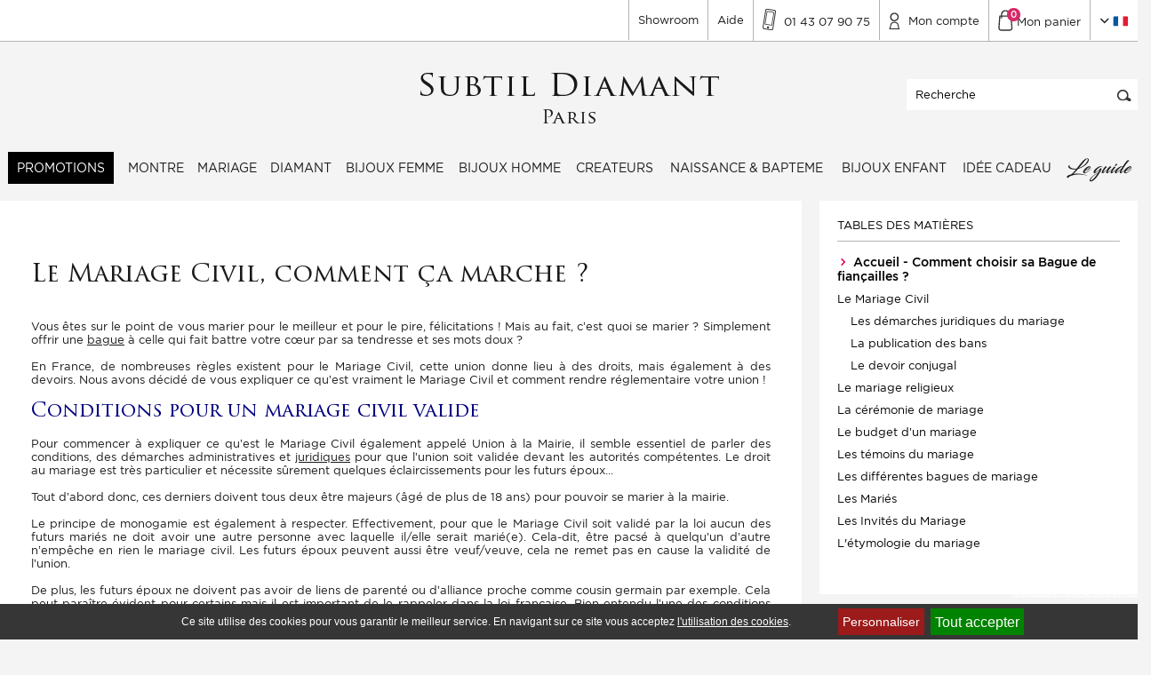

--- FILE ---
content_type: text/html; charset=iso-8859-1
request_url: https://www.subtil-diamant.com/guide-le-mariage-civil-389.htm
body_size: 15288
content:
<!DOCTYPE html>
<html lang="fr-FR" prefix="og: http://ogp.me/ns#">
	<head>
		<meta charset="iso-8859-1">
		<title>&#10084; Le Mariage Civil : tout comprendre sur l'union officielle !</title>
		<meta name="description" content="D&eacute;couvrez notre pr&eacute;sentation du mariage civil et les diff&eacute;rentes d&eacute;marches &agrave; entreprendre. Vos droits et vos">		
		<meta name="identifier-url" content="https://www.subtil-diamant.com">
		<meta name="robots" content="INDEX, FOLLOW, ALL">
		<meta name="googlebot" content="INDEX, FOLLOW, ALL">
		<meta name="viewport" content="width=device-width, initial-scale=1">
		<meta property="og:title" content="&#10084; Le Mariage Civil : tout comprendre sur l'union officielle !">
		<meta property="og:type" content="website" />
		<meta property="og:url" content="https://www.subtil-diamant.com/guide-le-mariage-civil-389.htm">
		<meta property="og:image" content="https://www.subtil-diamant.com/template-logo_V2.png">
		<meta name="twitter:card" content="summary">
		<meta name="twitter:site" content="https://www.subtil-diamant.com">
		<meta name="twitter:title" content="&#10084; Le Mariage Civil : tout comprendre sur l'union officielle !">
		<meta name="twitter:description" content="D&eacute;couvrez notre pr&eacute;sentation du mariage civil et les diff&eacute;rentes d&eacute;marches &agrave; entreprendre. Vos droits et vos">
		<meta name="twitter:image" content="https://www.subtil-diamant.com/template-logo_V2.png">
        <meta name="facebook-domain-verification" content="yf5m0y3evuxpowmvqf1rkbq4xpq32d" />
        
		
        
        <!--[if lt IE 9]>
        	<script src="//html5shim.googlecode.com/svn/trunk/html5.js"></script>
        <![endif]-->    	

        
        <link fetchpriority="high" rel="preload" href="https://www.subtil-diamant.com/template-imgGuide.jpg" as="image">
        <link rel="preload" href="/fonts/Gotham-Book_gdi.woff2" as="font" type="font/woff2" fetchpriority="high" crossorigin="anonymous">        
		<link rel="preload" href="/fonts/Gotham-Medium_gdi.woff2" as="font" type="font/woff2" fetchpriority="low" crossorigin="anonymous">
        <link rel="preload" href="/fonts/TrajanPro3-Regular.woff2" as="font" type="font/woff2" fetchpriority="low" crossorigin="anonymous">
        <link rel="preload" href="/fonts/fontello.woff2?45691662" as="font" type="font/woff2" fetchpriority="low" crossorigin="anonymous">      
        <link rel="preload" href="/fonts/Blacksword.woff2" as="font" type="font/woff2" fetchpriority="low" crossorigin="anonymous">
        <link rel="preload" href="/fonts/Manuscrit.woff2" as="font" type="font/woff2" fetchpriority="low" crossorigin="anonymous">
        
		<link href="/css-css_V1.css?version=1763048755" rel="stylesheet" type="text/css">
        <link href="/css-mobile_V1.css?version=1763048755" rel="stylesheet" type="text/css">
        <link href="cssmin-css.css?version=1763048755" rel="stylesheet" type="text/css">
        <!--link rel="apple-touch-icon" sizes="57x57" href="template-apple-icon-57x57.png">
        <link rel="apple-touch-icon" sizes="60x60" href="template-apple-icon-60x60.png">
        <link rel="apple-touch-icon" sizes="72x72" href="template-apple-icon-72x72.png">
        <link rel="apple-touch-icon" sizes="76x76" href="template-apple-icon-76x76.png">
        <link rel="apple-touch-icon" sizes="114x114" href="template-apple-icon-114x114.png">
        <link rel="apple-touch-icon" sizes="120x120" href="template-apple-icon-120x120.png">
        <link rel="apple-touch-icon" sizes="144x144" href="template-apple-icon-144x144.png">
        <link rel="apple-touch-icon" sizes="152x152" href="template-apple-icon-152x152.png">
        <link rel="apple-touch-icon" sizes="180x180" href="template-apple-icon-180x180.png">
        <link rel="icon" type="image/png" sizes="192x192"  href="template-android-icon-192x192.png">
        <link rel="icon" type="image/png" sizes="32x32" href="template-favicon-32x32.png">
        <link rel="icon" type="image/png" sizes="96x96" href="template-favicon-96x96.png">
        <link rel="icon" type="image/png" sizes="16x16" href="template-favicon-16x16.png">
        <link rel="manifest" href="/manifest.json">
        <meta name="msapplication-TileColor" content="#ffffff">
        <meta name="msapplication-TileImage" content="template-ms-icon-144x144.png">
        <meta name="theme-color" content="#ffffff" -->
        <!--[if lt IE 9]>
           <link rel="stylesheet" href="/css-ie.css" type="text/css" />
        <![endif]-->
        <!--[if lt IE 8]>
           <link rel="stylesheet" href="/css-ie7.css" type="text/css" />
        <![endif]-->
        
        
        <link rel="canonical" href="https://www.subtil-diamant.com/guide-le-mariage-civil-389.htm"/>
		<script src="/javascripts/jquery/jquery-1.7.2.min.js"></script> 
		<script defer src="jsmin-js.js" type="text/javascript"></script>
        
        <script type="text/javascript" src="/tarteaucitron/tarteaucitron.js?update=10" charset="UTF-8"></script>
        <script type="text/javascript">
			
			var tarteaucitronForceLanguage = 'fr';
				
			tarteaucitron.init({
			  "privacyUrl": "", /* Privacy policy url */

			  "hashtag": "#tarteaucitron", /* Open the panel with this hashtag */
			  "cookieName": "tarteaucitron", /* Cookie name */
		
			  "orientation": "bottom", /* Banner position (top - bottom) */
							   
			  "showAlertSmall": false, /* Show the small banner on bottom right */
			  "cookieslist": false, /* Show the cookie list */
							   
			  "closePopup": false, /* Show a close X on the banner */

			  "showIcon": false, /* Show cookie icon to manage cookies */
			  "iconPosition": "BottomRight", /* BottomRight, BottomLeft, TopRight and TopLeft */

			  "adblocker": false, /* Show a Warning if an adblocker is detected */
							   
			  "DenyAllCta" : false, /* Show the deny all button */
			  "AcceptAllCta" : true, /* Show the accept all button when highPrivacy on */
			  "highPrivacy": true, /* HIGHLY RECOMMANDED Disable auto consent */
							   
			  "handleBrowserDNTRequest": false, /* If Do Not Track == 1, disallow all */

			  "removeCredit": false, /* Remove credit link */
			  "moreInfoLink": true, /* Show more info link */

			  "useExternalCss": false, /* If false, the tarteaucitron.css file will be loaded */
			  "useExternalJs": false, /* If false, the tarteaucitron.js file will be loaded */

			  //"cookieDomain": ".my-multisite-domaine.fr", /* Shared cookie for multisite */
							  
			  "readmoreLink": "", /* Change the default readmore link */

			  "mandatory": true, /* Show a message about mandatory cookies */
			});

			/*tarteaucitron.user.googletagmanagerId = 'GTM-PKN2KSJ';
			(tarteaucitron.job = tarteaucitron.job || []).push('googletagmanager');*/
		
			//GTM Consent V2
			tarteaucitron.user.multiplegtagUa = [];
			tarteaucitron.user.multiplegtagUa.push({
				'ua': 'GTM-PKN2KSJ',
				'options': {}
			});
			(tarteaucitron.job = tarteaucitron.job || []).push('multiplegtag');	
        </script>
		
		<!-- Google Tag Manager -->
          <script>(function(w,d,s,l,i){w[l]=w[l]||[];w[l].push({'gtm.start':
          new Date().getTime(),event:'gtm.js'});var f=d.getElementsByTagName(s)[0],
          j=d.createElement(s),dl=l!='dataLayer'?'&l='+l:'';j.async=true;j.src=
          'https://msr.subtil-diamant.com/5en49ieiy92wv08.js?id='+i+dl;f.parentNode.insertBefore(j,f);
          })(window,document,'script','dataLayer','GTM-PKN2KSJ');</script>
        <!-- End Google Tag Manager -->
        
		<script src="/js-fonctions_V1-min.js?version=1763048755" type="text/javascript" async defer></script>
		<script src="/commun.min.js?version=1763048755" type="text/javascript" async defer></script>
        <script type="text/javascript">
                $(window).load(function(){
                    ajaxCacheUpdate('guide', 389);
                });
            </script>
        <script src="/javascripts/search.js" defer></script>
		
		
		
        
		
        	
		
		
        
		
		
		
		<script TYPE="text/javascript" SRC="/javascripts/jquery/jquery-ui-accordion.min.js"></script>
			<script type="text/javascript">
				$(document).ready(function(){
			
					$( ".guide_contenu" ).find('img').each(function( index ) {
						if($(this).width() > 580){
							$(this).attr('width','');
							$(this).attr('height','');
							$(this).css('width','100%');
							$(this).css('height','');
						}
					});
				});
			</script>		
			
			
		
						
		<script type="text/javascript">
			var firstTime = true;
			function googleTranslateElementInit(){new google.translate.TranslateElement({pageLanguage:"fr",includedLanguages:"de,en,es,fr,pt,ru",autoDisplay:!1},"google_translate_element");var e=$.cookie("googtrans");if(e){var a=new RegExp("/[a-z]+/","i");e=e.replace(a,"")}else e="fr";$(".langue_encours").html('<img width="" height="" src="/template-'+e+'.png" alt="">')}
			function chargeScript2(){if (firstTime){firstTime = false;var e=document.createElement("script");e.src="//translate.google.com/translate_a/element.js?cb=googleTranslateElementInit",e.type="text/javascript",document.body.appendChild(e),document.body.removeChild(e)}}
		</script>
		<script language="JavaScript">if(window.parent.length!=0) {window.top.location.replace(document.location.href);}</script>
		<script type="application/ld+json">
{
	"@context": "http://schema.org",
	"@type": "Organization",
	"name": "Subtil-Diamant",
	"legalName": "C.B.N",
	"url": "https://www.subtil-diamant.com",
	"logo": "https://www.subtil-diamant.com/template-logo_V2.png",
	"foundingDate": "2007",
	"address": {
		"@type": "PostalAddress",
		"streetAddress": "219 rue de Charenton",
		"addressLocality": "Paris",
		"postalCode": "75012",
		"addressCountry": "France"
	},
	"contactPoint": {
		"@type": "ContactPoint",
		"contactType": "customer support",
		"telephone": "[+330800800430]"
	},
	"sameAs": [
		"https://www.facebook.com/SUBTILDIAMANT/",
		"https://twitter.com/subtil_diamant",
		"https://plus.google.com/+Subtildiamantbijoux",
		"https://www.youtube.com/channel/UC7aMU_5HTzDzC1e7X_gK23A",
		"https://www.instagram.com/subtildiamant/",
		"https://www.linkedin.com/company/subtil-diamant-com"
	]
}
</script>
<script type="application/ld+json">
{
	"@context": "http://schema.org",
	"@type": "WebSite",
	"name": "Subtil-Diamant",
	"url": "https://www.subtil-diamant.com/"
}
</script>	

    
        
        
        
        
    
        
        
        
        
        
        
        
        
        
		
	</head>
    <body class="page_guide">
		<!-- Google Tag Manager (noscript) -->
        <noscript><iframe src="https://msr.subtil-diamant.com/ns.html?id=GTM-PKN2KSJ"
        height="0" width="0" style="display:none;visibility:hidden"></iframe></noscript>
        <!-- End Google Tag Manager (noscript) -->
		
		<script type="text/javascript">
		/* <![CDATA[ */
		var google_conversion_id = 1033739424;
		var google_custom_params = window.google_tag_params;
		var google_remarketing_only = true;
		/* ]]> */
		</script>
		<script type="text/javascript" src="//www.googleadservices.com/pagead/conversion.js">
		</script>
		<noscript>
		<div style="display:inline;">
		<img height="1" width="1" style="border-style:none;" alt="" src="//googleads.g.doubleclick.net/pagead/viewthroughconversion/1033739424/?guid=ON&amp;script=0"/>
		</div>
		</noscript>
        <!-- Debut bigWrapper -->
        <div class="big_wrapper">
        	
         	<header id="myHeader">
                <div class="top_header">
				
                   <div class="pi-section pi-no-padding">
                        <div class="pi-row">
                            <div class="pi-col-xs-5">
                                <div class="offre_bienvenu">
                                   
									
                                </div>
                            </div>
                            <div class="pi-col-xs-7 pi-pull-right">
                                <ul class="nav_top">
                                    <li><a href="https://www.subtil-diamant.com/ins-le-show-room-24.htm" title="Notre Showroom">Showroom</a></li>
                                    <li><a href="https://www.subtil-diamant.com/faq.htm" title="Aide">Aide</a></li>
                                    <li  class="contact_top">
										<span class="atc top_contact" data-atc="Y29udGFjdC5odG0="><span class="sprite sprite-template-ico_phone"></span> <span style="top: -6px;position: relative;">01 43 07 90 75</span></span> 
                                        <div class="deroulant_contact"  itemprop="openingHours">
                                            Du mardi au samedi<br/>10h &agrave; 13h et 14h30 &agrave; 19h
                                            <a href="tel:0143079075" title="Appel gratuit">Appel gratuit</a>
                                        </div>
                                    </li>
                                    <li><span class="atc top_compte" data-atc="Y2xpZW50Lmh0bQ=="><span class="sprite sprite-template-ico_compte"></span> <span style="top: -6px;position: relative;">Mon compte</span></span></li>
                                    <li><span class="atc top_panier" data-atc="Y2RlMS5odG0="><span class="sprite sprite-template-ico_panier"></span> <span style="top: -6px;position: relative;">Mon panier <em class="nbre_panier">0</em></span></span></li>
                                    <li class="lang">
                                    	
                                        <a href="#" title="" class="top_langue" onclick="chargeScript2();">
                                        	<span class="sprite sprite-template-arrow_down"></span>
											<span class="langue_encours"><img src="template-fr.png" alt="FR" width="18" height="12"/></span>
										</a> 
										<div id="google_translate_element" class="deroulant_langue">
                                        	<script>
                                        		$(document).ready(function(e) {
                                        			$("#google_translate_element").change(function(){drapeau=$(".goog-te-combo").val(),drapeau||(drapeau="fr"),$(".langue_encours").html('<img width="" height="" src="/template-'+drapeau+'.png" alt="">')});
                                                });
                                        	</script>
                                        </div>
                                        
                                    </li>
                                </ul>
                            </div>
                        </div>
                        
                    </div> 
                </div>
                <div class="header">
                   <div class="pi-section pi-no-padding">
                        <div class="logo">
                            <noscript>
                                <a href="https://www.subtil-diamant.com" title="Subtil-Diamant">
                                    <img  height="70" width="343" src="template-logo_V2.png"  alt="Subtil-Diamant"/>
                                </a>
                                <style>
                                    #logo-site { display: none!important;}
                                </style>
                            </noscript>
                            <a href="https://www.subtil-diamant.com" title="Subtil-Diamant"><img class="lazy" height="70" width="343" src="" data-original="template-logo_V2.png"  alt="Subtil-Diamant"/></a>
                        </div>
       
                        <div class="search_form">
                            <form class="recherche" action="rechercher.htm" method="post" name="formHeaderRecherche">
                                <input name="action" value="search" type="hidden">
                                <input type="text" autocomplete="off" name="qm" aria-label="Recherche" autocomplete="on" value="Recherche" onfocus="if (this.value==this.defaultValue) this.value = ''" onblur="if (this.value=='') this.value = this.defaultValue" class="text_search"/>
                                <button class="submit_search" value="" type="submit"><span class="sprite sprite-template-ico_search"></span></button>
                            </form>
                            <a class="toggle_search_fixed" href="#"><img src="[data-uri]" alt="Rechercher"></a>
                        </div>
                   </div> 
                    
                </div>
                <div class="menu_mob_responsive">
                    <div class="menu_left">
                        <a href="#" title="">
                            <span class="sprite sprite-template-ico_menu_mo"></span>
                            <span style="display: inline-block;height: 30px;line-height: 30px;">Menu</span>
                        </a>
                    </div>
                    <div class="menu_right">
                        <a href="rechercher.htm" title="">
                           <span class="sprite sprite-template-ico_search_mo"></span>
                        </a>
                        <a href="faq.htm" title="">
                           <div class="btnHelp">?</div>
                        </a>
                         <a href="contact.htm" title="" style='padding-top: 17px;'>
                           <span class="" ><img style='vertical-align: sub;' width="24" height="24" src=" [data-uri]" alt="Contact"> </span>
                        </a>
                        <a href="tel:0143079075" title="">
                        	<span class="sprite sprite-template-ico_phone_mo"></span>
                        </a>
                        <a href="cde1.htm" title="" class="panier_mob">
                        	<span class="sprite sprite-template-ico_panier_m"></span>
                            <em class="nbre_panier">0</em>
                        </a>
                    </div>
                    <div class="clear"></div>
                </div>
                <div class="navigation_wrapper">
                	<a href="#" class="close_menu_mob"><i class="icon-cancel"></i></a>
                    <nav class="section_nav">
                        <ul class="nav_menu">
                        	<li class="nav_item onglet_promo_item"><a href="https://www.subtil-diamant.com/cat-promotions-1216.htm" class="nav_link nav_prom">PROMOTIONS</a></li>
                            	<li class="nav_item " id="onglet_6">
                                            <a  href="https://www.subtil-diamant.com/cat-montre-403.htm" class="nav_link " title="Montre">Montre</a>
                                            <div class="sub_menu">
                                                    <div class="pi-section pi-no-padding">
                                                        <div class="pi-row">
                                                        	
                                                            <div class="pi-col-sm-8">
                                                                <div class="titre_categ_sub">Montre</div>
                                                                
                                                                <ul class="ss_menu_categ">
                                                                	<li class="first_link hidden_guide  "> <a  href="https://www.subtil-diamant.com/cat-montre-403.htm" title="Montre">Montre </a></li>
                                                                	<li class=""><a href="https://www.subtil-diamant.com/cat-montre-hamilton-1165.htm">Montre Hamilton <img src="template-swissmade.jpg" alt="Swiss Made"></a></li><li class=""><a href="https://www.subtil-diamant.com/cat-montre-frederique-constant-1222.htm">Montre Frédérique Constant <img src="template-swissmade.jpg" alt="Swiss Made"></a></li><li class=""><a href="https://www.subtil-diamant.com/cat-montre-garmin-1156.htm">Montre Garmin </a></li><li class=""><a href="https://www.subtil-diamant.com/cat-montre-hanhart-1248.htm">Montre Hanhart <img src="template-swissmade.jpg" alt="Swiss Made"></a></li><li class=""><a href="https://www.subtil-diamant.com/cat-montre-pequignet-e-469.htm">Montre Pequignet E. <img src="template-swissmade.jpg" alt="Swiss Made"></a></li><li class=""><a href="https://www.subtil-diamant.com/cat-montre-zrc-1749.htm">Montre ZRC <img src="template-swissmade.jpg" alt="Swiss Made"></a></li><li class=""><a href="https://www.subtil-diamant.com/cat-montre-mido-1198.htm">Montre Mido <img src="template-swissmade.jpg" alt="Swiss Made"></a></li><li class=""><a href="https://www.subtil-diamant.com/cat-montre-alpina-1496.htm">Montre Alpina <img src="template-swissmade.jpg" alt="Swiss Made"></a></li><li class=""><a href="https://www.subtil-diamant.com/cat-montre-michel-herbelin-404.htm">Montre Michel Herbelin <img src="template-swissmade.jpg" alt="Swiss Made"></a></li><li class=""><a href="https://www.subtil-diamant.com/cat-seiko-983.htm">Seiko </a></li><li class=""><a href="https://www.subtil-diamant.com/cat-gshock-1600.htm">GShock </a></li><li class=""><a href="https://www.subtil-diamant.com/cat-montre-casio-1607.htm">Montre Casio </a></li><li class=""><a href="https://www.subtil-diamant.com/cat-montre-orient-1709.htm">Montre Orient </a></li><li class=""><a href="https://www.subtil-diamant.com/cat-montre-citizen-1181.htm">Montre Citizen </a></li><li class=""><a href="https://www.subtil-diamant.com/cat-montre-tsar-bomba-1632.htm">Montre Tsar Bomba </a></li><li class=""><a href="https://www.subtil-diamant.com/cat-d1-milano-1078.htm">D1 Milano </a></li><li class=""><a href="https://www.subtil-diamant.com/cat-montre-lip-1064.htm">Montre LIP </a></li><li class=""><a href="https://www.subtil-diamant.com/cat-montre-cluse-1054.htm">Montre Cluse  </a></li><li class=""><a href="https://www.subtil-diamant.com/cat-montre-zeppelin-1568.htm">Montre Zeppelin </a></li><li class=""><a href="https://www.subtil-diamant.com/cat-montre-calvin-klein-920.htm">Montre Calvin Klein <img src="template-swissmade.jpg" alt="Swiss Made"></a></li><li class=""><a href="https://www.subtil-diamant.com/cat-bracelet-montre-951.htm">Bracelet Montre </a></li><li class=""><a href="https://www.subtil-diamant.com/cat-montre-homme-1016.htm">Montre Homme </a></li><li class=""><a href="https://www.subtil-diamant.com/cat-montre-femme-1017.htm">Montre Femme </a></li><li class=""><a href="https://www.subtil-diamant.com/cat-montre-plongee-1085.htm">Montre Plongée </a></li><li class=""><a href="https://www.subtil-diamant.com/cat-montre-connectee-1192.htm">Montre connectée </a></li><li class=""><a href="https://www.subtil-diamant.com/cat-montre-suisse-1314.htm">Montre Suisse </a></li><li class=""><a href="https://www.subtil-diamant.com/cat-montre-gps-1316.htm">Montre GPS </a></li><li class=""><a href="https://www.subtil-diamant.com/cat-montre-quartz-1317.htm">Montre Quartz </a></li><li class=""><a href="https://www.subtil-diamant.com/cat-montre-phase-de-lune-1319.htm">Montre Phase de lune </a></li><li class=""><a href="https://www.subtil-diamant.com/cat-montre-ruhla-1593.htm">Montre Ruhla </a></li><li class=""><a href="https://www.subtil-diamant.com/cat-montre-automatique-1512.htm">Montre Automatique </a></li><li class=""><a href="https://www.subtil-diamant.com/cat-montre-bauhaus-1721.htm">Montre Bauhaus </a></li>
                                                                </ul>
                                                                
                                                            </div>
                                                            
                                                            <div class="pi-col-sm-4 pi-no-padding-left">
                                                                <div class="image_sub">
                                                                   
                                                                   <picture>
								<source srcset="cati-montre-403_3.webp" loading="lazy" type="image/webp">
								<source srcset="cati-montre-403_3.jpg" loading="lazy" type="image/jpeg">
								<img src="cati-montre-403_3.jpg" loading="lazy" alt="Montre">
							</picture>
                                                                  
                                                                </div>
                                                            </div>
                                                        
                                                        </div>
                                                    </div>
                                                </div>
                                           
                                        </li><li class="nav_item " id="onglet_1">
                                            <a  href="https://www.subtil-diamant.com/cat-mariage-1034.htm" class="nav_link " title="Mariage">Mariage</a>
                                            <div class="sub_menu">
                                                    <div class="pi-section pi-no-padding">
                                                        <div class="pi-row">
                                                        	
                                                            <div class="pi-col-sm-8">
                                                                <div class="titre_categ_sub">Mariage</div>
                                                                
                                                                <ul class="ss_menu_categ">
                                                                	<li class="first_link hidden_guide  "> <a  href="https://www.subtil-diamant.com/cat-mariage-1034.htm" title="Mariage">Mariage </a></li>
                                                                	<li class=""><a href="https://www.subtil-diamant.com/cat-bague-de-fiancailles-501.htm">Bague de fiançailles </a></li><li class=""><a href="https://www.subtil-diamant.com/cat-alliance-mariage-295.htm">Alliance Mariage </a></li><li class=""><a href="https://www.subtil-diamant.com/cat-bague-diamant-259.htm">Bague Diamant </a></li><li class=""><a href="https://www.subtil-diamant.com/cat-bracelet-tennis-1063.htm">Bracelet Tennis  </a></li><li class=""><a href="https://www.subtil-diamant.com/cat-boucles-d-oreilles-260.htm">Boucles d'oreilles </a></li><li class=""><a href="https://www.subtil-diamant.com/cat-pendentif-diamant-322.htm">Pendentif Diamant </a></li><li class=""><a href="https://www.subtil-diamant.com/cat-bracelet-diamant-319.htm">Bracelet diamant </a></li>
                                                                </ul>
                                                                
                                                            </div>
                                                            
                                                            <div class="pi-col-sm-4 pi-no-padding-left">
                                                                <div class="image_sub">
                                                                   
                                                                   <picture>
								<source srcset="cati-mariage-1034_3.webp" loading="lazy" type="image/webp">
								<source srcset="cati-mariage-1034_3.jpg" loading="lazy" type="image/jpeg">
								<img src="cati-mariage-1034_3.jpg" loading="lazy" alt="Mariage">
							</picture>
                                                                  
                                                                </div>
                                                            </div>
                                                        
                                                        </div>
                                                    </div>
                                                </div>
                                           
                                        </li><li class="nav_item " id="onglet_11">
                                            <a  href="https://www.subtil-diamant.com/diamant.htm" class="nav_link diamant" title="Diamant">Diamant</a>
                                            <div class="sub_menu">
                                                    <div class="pi-section pi-no-padding">
                                                        <div class="pi-row">
                                                        	
                                                            <div class="pi-col-sm-8">
                                                                <div class="titre_categ_sub">Diamant</div>
                                                                
                                                                <ul class="ss_menu_categ">
                                                                	<li class="first_link hidden_guide  "> <a  href="https://www.subtil-diamant.com/diamant.htm" title="Diamant">Diamant </a></li>
                                                                	
                                                                </ul>
                                                                
                                                            </div>
                                                            
                                                            <div class="pi-col-sm-4 pi-no-padding-left">
                                                                <div class="image_sub">
                                                                   
                                                                   
                                                                  
                                                                </div>
                                                            </div>
                                                        
                                                        </div>
                                                    </div>
                                                </div>
                                           
                                        </li><li class="nav_item " id="onglet_3">
                                            <a  href="https://www.subtil-diamant.com/cat-bijoux-femme-1035.htm" class="nav_link " title="Bijoux femme">Bijoux femme</a>
                                            <div class="sub_menu">
                                                    <div class="pi-section pi-no-padding">
                                                        <div class="pi-row">
                                                        	
                                                            <div class="pi-col-sm-8">
                                                                <div class="titre_categ_sub">Bijoux femme</div>
                                                                
                                                                <ul class="ss_menu_categ">
                                                                	<li class="first_link hidden_guide  "> <a  href="https://www.subtil-diamant.com/cat-bijoux-femme-1035.htm" title="Bijoux femme">Bijoux femme </a></li>
                                                                	<li class=""><a href="https://www.subtil-diamant.com/cat-bague-de-fiancailles-501.htm">Bague de fiançailles </a></li><li class=""><a href="https://www.subtil-diamant.com/cat-bagues-258.htm">Bagues </a></li><li class=""><a href="https://www.subtil-diamant.com/cat-pendentif-261.htm">Pendentif </a></li><li class=""><a href="https://www.subtil-diamant.com/cat-bracelets-67.htm">Bracelets </a></li><li class=""><a href="https://www.subtil-diamant.com/cat-alliance-mariage-295.htm">Alliance Mariage </a></li><li class=""><a href="https://www.subtil-diamant.com/cat-boucles-d-oreilles-260.htm">Boucles d'oreilles </a></li><li class=""><a href="https://www.subtil-diamant.com/cat-collier-347.htm">Collier </a></li><li class=""><a href="https://www.subtil-diamant.com/cat-chaine-en-or-878.htm">Chaine en Or  </a></li><li class=""><a href="https://www.subtil-diamant.com/cat-createurs-678.htm">Créateurs </a></li><li class=""><a href="https://www.subtil-diamant.com/cat-chaine-argent-500.htm">Chaine Argent </a></li><li class=""><a href="https://www.subtil-diamant.com/cat-medailles-religieuses-340.htm">Médailles religieuses </a></li><li class=""><a href="https://www.subtil-diamant.com/cat-boite-a-bijoux-1244.htm">Boîte à Bijoux </a></li><li class=""><a href="https://www.subtil-diamant.com/cat-pendentif-corse-774.htm">Pendentif Corse </a></li>
                                                                </ul>
                                                                
                                                            </div>
                                                            
                                                            <div class="pi-col-sm-4 pi-no-padding-left">
                                                                <div class="image_sub">
                                                                   
                                                                   <picture>
								<source srcset="cati-bijoux-femme-1035_3.webp" loading="lazy" type="image/webp">
								<source srcset="cati-bijoux-femme-1035_3.jpg" loading="lazy" type="image/jpeg">
								<img src="cati-bijoux-femme-1035_3.jpg" loading="lazy" alt="Bijoux femme">
							</picture>
                                                                  
                                                                </div>
                                                            </div>
                                                        
                                                        </div>
                                                    </div>
                                                </div>
                                           
                                        </li><li class="nav_item " id="onglet_4">
                                            <a  href="https://www.subtil-diamant.com/cat-bijoux-homme-1036.htm" class="nav_link " title="Bijoux homme">Bijoux homme</a>
                                            <div class="sub_menu">
                                                    <div class="pi-section pi-no-padding">
                                                        <div class="pi-row">
                                                        	
                                                            <div class="pi-col-sm-8">
                                                                <div class="titre_categ_sub">Bijoux homme</div>
                                                                
                                                                <ul class="ss_menu_categ">
                                                                	<li class="first_link hidden_guide  "> <a  href="https://www.subtil-diamant.com/cat-bijoux-homme-1036.htm" title="Bijoux homme">Bijoux homme </a></li>
                                                                	<li class=""><a href="https://www.subtil-diamant.com/cat-chaine-en-or-homme-377.htm">Chaine en Or Homme </a></li><li class=""><a href="https://www.subtil-diamant.com/cat-alliance-mariage-295.htm">Alliance Mariage </a></li><li class=""><a href="https://www.subtil-diamant.com/cat-pendentif-corse-774.htm">Pendentif Corse </a></li><li class=""><a href="https://www.subtil-diamant.com/cat-bracelet-homme-554.htm">Bracelet Homme </a></li><li class=""><a href="https://www.subtil-diamant.com/cat-createurs-678.htm">Créateurs </a></li><li class=""><a href="https://www.subtil-diamant.com/cat-bague-homme-375.htm">Bague Homme </a></li><li class=""><a href="https://www.subtil-diamant.com/cat-chevaliere-homme-376.htm">Chevalière Homme </a></li><li class=""><a href="https://www.subtil-diamant.com/cat-boucles-d-oreilles-260.htm">Boucles d'oreilles </a></li><li class=""><a href="https://www.subtil-diamant.com/cat-medailles-religieuses-340.htm">Médailles religieuses </a></li><li class=""><a href="https://www.subtil-diamant.com/cat-chaine-argent-homme-1404.htm">Chaine Argent Homme </a></li>
                                                                </ul>
                                                                
                                                            </div>
                                                            
                                                            <div class="pi-col-sm-4 pi-no-padding-left">
                                                                <div class="image_sub">
                                                                   
                                                                   <picture>
								<source srcset="cati-bijoux-homme-1036_3.webp" loading="lazy" type="image/webp">
								<source srcset="cati-bijoux-homme-1036_3.jpg" loading="lazy" type="image/jpeg">
								<img src="cati-bijoux-homme-1036_3.jpg" loading="lazy" alt="Bijoux homme">
							</picture>
                                                                  
                                                                </div>
                                                            </div>
                                                        
                                                        </div>
                                                    </div>
                                                </div>
                                           
                                        </li><li class="nav_item " id="onglet_8">
                                            <a  href="https://www.subtil-diamant.com/cat-createurs-678.htm" class="nav_link " title="Createurs">Createurs</a>
                                            <div class="sub_menu">
                                                    <div class="pi-section pi-no-padding">
                                                        <div class="pi-row">
                                                        	
                                                            <div class="pi-col-sm-8">
                                                                <div class="titre_categ_sub">Createurs</div>
                                                                
                                                                <ul class="ss_menu_categ">
                                                                	<li class="first_link hidden_guide  "> <a  href="https://www.subtil-diamant.com/cat-createurs-678.htm" title="Createurs">Createurs </a></li>
                                                                	<li class=""><a href="https://www.subtil-diamant.com/cat-bijoux-one-more-685.htm">Bijoux One More </a></li><li class=""><a href="https://www.subtil-diamant.com/cat-beheyt-diamond-1239.htm">Beheyt Diamond </a></li><li class=""><a href="https://www.subtil-diamant.com/cat-albanu-682.htm">Albanu </a></li><li class=""><a href="https://www.subtil-diamant.com/cat-gioielliamo-1232.htm">Gioielliamo </a></li><li class=""><a href="https://www.subtil-diamant.com/cat-mano-j-1658.htm">Mano J </a></li><li class=""><a href="https://www.subtil-diamant.com/cat-lecarre-1490.htm">Lecarré </a></li><li class=""><a href="https://www.subtil-diamant.com/cat-lucas-lucor-1425.htm">Lucas Lucor </a></li><li class=""><a href="https://www.subtil-diamant.com/cat-unknow-brand-1338.htm">Unknow Brand </a></li><li class=""><a href="https://www.subtil-diamant.com/cat-filodellavita-1079.htm">Filodellavita </a></li><li class=""><a href="https://www.subtil-diamant.com/cat-bijoux-naiomy-555.htm">Bijoux Naiomy </a></li><li class=""><a href="https://www.subtil-diamant.com/cat-wolf-1834-1243.htm">Wolf 1834 </a></li><li class=""><a href="https://www.subtil-diamant.com/cat-jambo-collections-1291.htm">Jambo Collections </a></li><li class=""><a href="https://www.subtil-diamant.com/cat-cote-bougie-marrakech-1292.htm">Côté Bougie Marrakech </a></li><li class=""><a href="https://www.subtil-diamant.com/cat-ladenac-milano-1309.htm">Ladenac Milano </a></li><li class=""><a href="https://www.subtil-diamant.com/cat-deejo-1310.htm">Deejo </a></li>
                                                                </ul>
                                                                
                                                            </div>
                                                            
                                                            <div class="pi-col-sm-4 pi-no-padding-left">
                                                                <div class="image_sub">
                                                                   
                                                                   <picture>
								<source srcset="cati-createurs-678_3.webp" loading="lazy" type="image/webp">
								<source srcset="cati-createurs-678_3.jpg" loading="lazy" type="image/jpeg">
								<img src="cati-createurs-678_3.jpg" loading="lazy" alt="Createurs">
							</picture>
                                                                  
                                                                </div>
                                                            </div>
                                                        
                                                        </div>
                                                    </div>
                                                </div>
                                           
                                        </li><li class="nav_item " id="onglet_12">
                                            <a  href="https://www.subtil-diamant.com/cat-medailles-religieuses-340.htm" class="nav_link " title="Naissance & Bapteme">Naissance & Bapteme</a>
                                            <div class="sub_menu">
                                                    <div class="pi-section pi-no-padding">
                                                        <div class="pi-row">
                                                        	
                                                            <div class="pi-col-sm-8">
                                                                <div class="titre_categ_sub">Naissance & Bapteme</div>
                                                                
                                                                <ul class="ss_menu_categ">
                                                                	<li class="first_link hidden_guide  "> <a  href="https://www.subtil-diamant.com/cat-medailles-religieuses-340.htm" title="Naissance & Bapteme">Naissance & Bapteme </a></li>
                                                                	<li class=""><a href="https://www.subtil-diamant.com/cat-medaille-bapteme-ange-341.htm">Médaille Baptême Ange </a></li><li class=""><a href="https://www.subtil-diamant.com/cat-medaille-vierge-360.htm">Medaille Vierge </a></li><li class=""><a href="https://www.subtil-diamant.com/cat-medailles-christ-361.htm">Médailles Christ </a></li><li class=""><a href="https://www.subtil-diamant.com/cat-medaille-saint-et-sainte-484.htm">Médaille Saint et Sainte </a></li><li class=""><a href="https://www.subtil-diamant.com/cat-medaille-miraculeuse-1273.htm">Médaille Miraculeuse </a></li><li class=""><a href="https://www.subtil-diamant.com/cat-medaille-saint-christophe-1274.htm">Médaille Saint Christophe </a></li><li class=""><a href="https://www.subtil-diamant.com/cat-medaille-arbre-de-vie-1146.htm">Médaille Arbre de vie </a></li><li class=""><a href="https://www.subtil-diamant.com/cat-medaille-bapteme-garcon-1142.htm">Médaille baptême garçon </a></li><li class=""><a href="https://www.subtil-diamant.com/cat-medaille-bapteme-fille-1141.htm">médaille baptême fille </a></li><li class=""><a href="https://www.subtil-diamant.com/cat-pendentif-personnalise-1144.htm">Pendentif personnalisé </a></li><li class=""><a href="https://www.subtil-diamant.com/cat-pendentif-croix-1148.htm">Pendentif Croix </a></li><li class=""><a href="https://www.subtil-diamant.com/cat-collier-prenom-473.htm">Collier Prénom </a></li><li class=""><a href="https://www.subtil-diamant.com/cat-gourmette-bapteme-356.htm">Gourmette Baptême </a></li>
                                                                </ul>
                                                                
                                                            </div>
                                                            
                                                            <div class="pi-col-sm-4 pi-no-padding-left">
                                                                <div class="image_sub">
                                                                   
                                                                   
                                                                  
                                                                </div>
                                                            </div>
                                                        
                                                        </div>
                                                    </div>
                                                </div>
                                           
                                        </li><li class="nav_item " id="onglet_7">
                                            <a  href="https://www.subtil-diamant.com/cat-bijoux-enfant-1037.htm" class="nav_link " title="Bijoux enfant">Bijoux enfant</a>
                                            <div class="sub_menu">
                                                    <div class="pi-section pi-no-padding">
                                                        <div class="pi-row">
                                                        	
                                                            <div class="pi-col-sm-8">
                                                                <div class="titre_categ_sub">Bijoux enfant</div>
                                                                
                                                                <ul class="ss_menu_categ">
                                                                	<li class="first_link hidden_guide  "> <a  href="https://www.subtil-diamant.com/cat-bijoux-enfant-1037.htm" title="Bijoux enfant">Bijoux enfant </a></li>
                                                                	<li class=""><a href="https://www.subtil-diamant.com/cat-collier-347.htm">Collier </a></li><li class=""><a href="https://www.subtil-diamant.com/cat-chaine-en-or-878.htm">Chaine en Or  </a></li><li class=""><a href="https://www.subtil-diamant.com/cat-boucles-d-oreilles-260.htm">Boucles d'oreilles </a></li><li class=""><a href="https://www.subtil-diamant.com/cat-bracelets-67.htm">Bracelets </a></li><li class=""><a href="https://www.subtil-diamant.com/cat-medailles-religieuses-340.htm">Médailles religieuses </a></li><li class=""><a href="https://www.subtil-diamant.com/cat-pendentif-corse-774.htm">Pendentif Corse </a></li><li class=""><a href="https://www.subtil-diamant.com/cat-pendentif-261.htm">Pendentif </a></li><li class=""><a href="https://www.subtil-diamant.com/cat-chaine-argent-500.htm">Chaine Argent </a></li><li class=""><a href="https://www.subtil-diamant.com/cat-bijoux-enfant-1037.htm">Bijoux enfant </a></li>
                                                                </ul>
                                                                
                                                            </div>
                                                            
                                                            <div class="pi-col-sm-4 pi-no-padding-left">
                                                                <div class="image_sub">
                                                                   
                                                                   <picture>
								<source srcset="cati-bijoux-enfant-1037_3.webp" loading="lazy" type="image/webp">
								<source srcset="cati-bijoux-enfant-1037_3.jpg" loading="lazy" type="image/jpeg">
								<img src="cati-bijoux-enfant-1037_3.jpg" loading="lazy" alt="Bijoux enfant">
							</picture>
                                                                  
                                                                </div>
                                                            </div>
                                                        
                                                        </div>
                                                    </div>
                                                </div>
                                           
                                        </li><li class="nav_item " id="onglet_10">
                                            <a  href="https://www.subtil-diamant.com/cat-idee-cadeau-1289.htm" class="nav_link " title="Idée Cadeau">Idée Cadeau</a>
                                            <div class="sub_menu">
                                                    <div class="pi-section pi-no-padding">
                                                        <div class="pi-row">
                                                        	
                                                            <div class="pi-col-sm-8">
                                                                <div class="titre_categ_sub">Idée Cadeau</div>
                                                                
                                                                <ul class="ss_menu_categ">
                                                                	<li class="first_link hidden_guide  "> <a  href="https://www.subtil-diamant.com/cat-idee-cadeau-1289.htm" title="Idée Cadeau">Idée Cadeau </a></li>
                                                                	<li class=""><a href="https://www.subtil-diamant.com/cat-diffuseur-de-parfum-1290.htm">Diffuseur de parfum </a></li><li class=""><a href="https://www.subtil-diamant.com/cat-bougie-parfumee-1293.htm">Bougie Parfumée </a></li><li class=""><a href="https://www.subtil-diamant.com/cat-idee-cadeau-noel-1300.htm">Idée Cadeau Noël </a></li><li class=""><a href="https://www.subtil-diamant.com/cat-idee-cadeau-homme-1303.htm">Idée Cadeau Homme </a></li><li class=""><a href="https://www.subtil-diamant.com/cat-idee-cadeau-femme-1304.htm">Idée Cadeau Femme </a></li><li class=""><a href="https://www.subtil-diamant.com/cat-idee-cadeau-enfant-1305.htm">Idée Cadeau Enfant </a></li><li class=""><a href="https://www.subtil-diamant.com/cat-idee-cadeau-naissance-1306.htm">Idée Cadeau Naissance </a></li><li class=""><a href="https://www.subtil-diamant.com/cat-idee-cadeau-bapteme-1307.htm">Idée Cadeau Baptême </a></li><li class=""><a href="https://www.subtil-diamant.com/cat-idee-cadeau-communion-1308.htm">Idée Cadeau Communion </a></li>
                                                                </ul>
                                                                
                                                            </div>
                                                            
                                                            <div class="pi-col-sm-4 pi-no-padding-left">
                                                                <div class="image_sub">
                                                                   
                                                                   
                                                                  
                                                                </div>
                                                            </div>
                                                        
                                                        </div>
                                                    </div>
                                                </div>
                                           
                                        </li>
								
                                <li class="nav_item nav_guide"><a href="https://www.subtil-diamant.com/guide.htm" class="nav_link">Le guide</a></li>
                            
							<li class="nav_guide nav_item  has_sub lien_compte_mobile"><a href="https://www.subtil-diamant.com/ins-le-show-room-24.htm" class="nav_link">Le show room</a></li>
							
                            <li class="nav_item lien_compte_mobile"><a href="client.htm" class="nav_link"><i class="icon-user"></i> Mon compte</a></li>
                            
                        </ul>
                    </nav>
                </div>
                 <div class="menu_mob_overlay"></div> 
            </header>
            <div class="bg_white"></div>
            <div class="autocompletesearch-loader"><img src="template-search-load.gif" alt="Chargement"></div>
            <div class="autocompletesearch-container"></div>
            <main class="pageContent">
	<div class="content_wrapper categorie_content">
    	<div class="pi-section pi-no-padding">
    	
		
		<script type="application/ld+json">
            {
              "@context": "https://schema.org",
              "@type": "NewsArticle",
              "headline": "Le Mariage Civil",
              "image": [
                "https://www.subtil-diamant.com/"
               ],
            
              "author": [{
                  "@type": "Person",
                  "name": "Nicolas"
                }]
            }
        </script>
        <div class="detail_guide_content container_guide">
        	<div class="image_categ"></div>
			
				
                
			<div class="content_gui">
            	
					<div class="creationBloc2">
                    	<script>
                        	$(document).ready(function(e) {
								if($(window).width()< 768){
									$('.creation_lib').click(function(){
										$('.toggle_table').slideToggle();
									});
								}
                            });
                        </script>
						<div class="creaBox2">
							<div class="creation_lib">Tables des matières <i class="icon-down-open"></i></div>
                            <div class="toggle_table">
                                <div class="active_guide"><a href="guide-comment-choisir-sa-bague-de-fiancailles-20.htm" class="active_lien"><i class="icon-right-open"></i> Accueil - Comment choisir sa Bague de fiançailles ?</a></div>
                                <ul class="creation_list">
                                    <li class="parent_liste_g"><a href="guide-le-mariage-civil-389.htm">Le Mariage Civil</a>
                                        <ul class="creation_list2">
                                                <ol><a href="guide-les-demarches-juridiques-du-mariage-394.htm">Les démarches juridiques du mariage</a></ol><ol><a href="guide-la-publication-des-bans-395.htm">La publication des bans</a></ol><ol><a href="guide-le-devoir-conjugal-398.htm">Le devoir conjugal</a></ol>
                                            </ul>
                                        </li><li class="parent_liste_g"><a href="guide-le-mariage-religieux-161.htm">Le mariage religieux</a>
                                        
                                        </li><li class="parent_liste_g"><a href="guide-la-ceremonie-de-mariage-98.htm">La cérémonie de mariage</a>
                                        
                                        </li><li class="parent_liste_g"><a href="guide-le-budget-d-un-mariage-86.htm">Le budget d’un mariage</a>
                                        
                                        </li><li class="parent_liste_g"><a href="guide-les-temoins-du-mariage-191.htm">Les témoins du mariage</a>
                                        
                                        </li><li class="parent_liste_g"><a href="guide-les-differentes-bagues-de-mariage-99.htm">Les différentes bagues de mariage</a>
                                        
                                        </li><li class="parent_liste_g"><a href="guide-les-maries-217.htm">Les Mariés</a>
                                        
                                        </li><li class="parent_liste_g"><a href="guide-les-invites-du-mariage-220.htm">Les Invités du Mariage</a>
                                        
                                        </li><li class="parent_liste_g"><a href="guide-l-etymologie-du-mariage-388.htm">L'étymologie du mariage</a>
                                        
                                        </li>
                                </ul>
                            </div>
						</div>
						<a href="https://www.subtil-diamant.com/"><img height="358" src="https://www.subtil-diamant.com/template-imgGuide.jpg" width="358" /></a>
					</div>
                    <div class="guide_contenu">
                    	<div class="content_contenu_guide">
                        	<div class="image_categ"></div>
                            <div class="guide_2"><h1 style="text-align: justify;"><span style="font-size:28px;">Le Mariage Civil, comment &ccedil;a marche&nbsp;?</span></h1>

<p style="text-align: justify;">&nbsp;</p>

<p style="text-align: justify;">Vous &ecirc;tes sur le point de vous marier pour le meilleur et pour le pire, f&eacute;licitations&nbsp;! Mais au fait, c&rsquo;est quoi se marier&nbsp;? Simplement offrir une <a href="https://www.subtil-diamant.com/guide-bague-de-mariage-194.htm"><u>bague</u> </a>&agrave; celle qui fait battre votre c&oelig;ur par sa tendresse et ses mots doux&nbsp;?</p>

<p style="text-align: justify;">&nbsp;</p>

<p style="text-align: justify;">En France, de nombreuses r&egrave;gles existent pour le Mariage Civil, cette union donne lieu &agrave; des droits, mais &eacute;galement &agrave; des devoirs. Nous avons d&eacute;cid&eacute; de vous expliquer ce qu&rsquo;est vraiment le Mariage Civil&nbsp;et comment rendre r&eacute;glementaire votre union !</p>

<p style="text-align: justify;">&nbsp;</p>

<h2 style="text-align: justify;"><span style="color:#000080;"><span style="font-size: 22px;">Conditions pour un mariage civil valide</span></span></h2>

<p style="text-align: justify;">&nbsp;</p>

<p style="text-align: justify;">Pour commencer &agrave; expliquer ce qu&rsquo;est le Mariage Civil &eacute;galement appel&eacute; Union &agrave; la Mairie, il semble essentiel de parler des conditions, des d&eacute;marches administratives et <a href="https://www.subtil-diamant.com/guide-les-demarches-juridiques-du-mariage-394.htm"><u>juridiques</u></a> pour que l&rsquo;union soit valid&eacute;e devant les autorit&eacute;s comp&eacute;tentes. Le droit au mariage est tr&egrave;s particulier et n&eacute;cessite s&ucirc;rement quelques &eacute;claircissements pour les futurs &eacute;poux...</p>

<p style="text-align: justify;">&nbsp;</p>

<p style="text-align: justify;">Tout d&rsquo;abord donc, ces derniers doivent tous deux &ecirc;tre majeurs (&acirc;g&eacute; de plus de 18 ans) pour pouvoir se marier &agrave; la mairie.</p>

<p style="text-align: justify;">&nbsp;</p>

<p style="text-align: justify;">Le principe de monogamie est &eacute;galement &agrave; respecter. Effectivement, pour que le Mariage Civil soit valid&eacute; par la loi aucun des futurs mari&eacute;s ne doit avoir une autre personne avec laquelle il/elle serait mari&eacute;(e). Cela-dit, &ecirc;tre pacs&eacute; &agrave; quelqu&rsquo;un d&rsquo;autre n&rsquo;emp&ecirc;che en rien le mariage civil. Les futurs &eacute;poux peuvent aussi &ecirc;tre veuf/veuve, cela ne remet pas en cause la validit&eacute; de l&rsquo;union.</p>

<p style="text-align: justify;">&nbsp;</p>

<p style="text-align: justify;">De plus, les futurs &eacute;poux ne doivent pas avoir de liens de parent&eacute; ou d&rsquo;alliance proche comme cousin germain par exemple. Cela peut para&icirc;tre &eacute;vident pour certains mais il est important de le rappeler dans la loi fran&ccedil;aise. Bien-entendu l&rsquo;une des conditions principale et premi&egrave;re pour la validit&eacute; du Mariage Civil est le consentement du mari&eacute; et de la mari&eacute;e. Pour que le mariage civil soit officiel et non caduque, ce consentement doit &ecirc;tre libre et &eacute;clair&eacute;. Dans le cas o&ugrave; l&rsquo;une des deux parties est sous tutelle ou curatelle il faudra au pr&eacute;alable que le curateur donne son autorisation. Nous retrouvons notamment ce cas lorsque des personnes &acirc;g&eacute;es peuvent se faire escroquer par l&rsquo;union et le partage des biens et richesses.</p>

<p style="text-align: justify;">&nbsp;</p>

<p style="text-align: center;"><img alt="Mairie, lieu officiel de mariage" height="361" class="lazy" src="template-articleload.gif" data-original="/userfiles/www.subtil-diamant.com/images/mairie(web).jpg" title="Mairie, lieu officiel de mariage" width="483" /></p>

<p style="text-align: justify;">&nbsp;</p>

<p style="text-align: justify;">Pour continuer, le mariage civil doit se faire au sein d&rsquo;une mairie o&ugrave; l&rsquo;un des deux &eacute;poux a un lien durable avec la ville. Par exemple il peut s&rsquo;agir de la ville de naissance, ou de la ville de r&eacute;sidence actuelle.</p>

<p style="text-align: justify;">&nbsp;</p>

<p style="text-align: justify;">Des documents seront &agrave; pr&eacute;voir pour officialiser votre union. Tout d&rsquo;abord, chacune des deux parties devra fournir une pi&egrave;ce d&rsquo;identit&eacute; en cours de validit&eacute; (permis de conduire, passeport, livret de famille ou encore carte d&rsquo;identit&eacute;), mais aussi un justificatif de domicile (facture EDF, avis d&rsquo;imposition, etc...), ses coordonn&eacute;es (noms pr&eacute;noms, lieu et date de naissance, profession, situation, etc...). Une copie int&eacute;grale de l&rsquo;acte de naissance est aussi n&eacute;cessaire bien-entendu.</p>

<p style="text-align: center;"><img alt="Publication de Bans de Mariage" height="362" class="lazy" src="template-articleload.gif" data-original="/userfiles/www.subtil-diamant.com/images/Publication-BANS(web).jpg" title="Publication de Bans de Mariage" width="485" /></p>

<p style="text-align: justify;">Une fois toutes ces d&eacute;marches accomplies et le dossier valid&eacute; par le procureur de la R&eacute;publique l&rsquo;annonce du mariage civil est ensuite publi&eacute;e par un avis appel&eacute; &laquo;&nbsp;<a href="https://www.subtil-diamant.com/guide-la-publication-des-bans-395.htm"><u>ban</u></a>&nbsp;&raquo;. Nous pouvons y retrouver toutes les coordonn&eacute;es des futurs mari&eacute;s, ainsi que le lieu de l&rsquo;union. Ces bans sont ensuite affich&eacute;s &agrave; la mairie o&ugrave; aura lieu l&rsquo;union. Le <a href="https://www.subtil-diamant.com/guide-le-devoir-conjugal-398.htm">devoir conjugal </a>est &eacute;galement un point essentiel du mariage civil, ne sous-estimez pas son importance avant de vous dire OUI pour la vie !</p>

<p style="text-align: justify;">&nbsp;</p>

<p style="text-align: justify;"><span style="font-size:16px;"><span style="color: rgb(0, 0, 128);">Voil&agrave;, vous avez maintenant toutes les cl&eacute;s pour comprendre parfaitement ce qu&rsquo;est le mariage civil alors n&rsquo;h&eacute;sitez-plus et d&eacute;couvrez LA bague de fian&ccedil;ailles qui lui fera briller les yeux le jour J&nbsp;!</span></span></p>

<p style="text-align: justify;">&nbsp;</p>

<p style="text-align: center;"><span style="color:#000080;"><span style="font-size: 18px;"><a href="https://www.subtil-diamant.com/cat-bague-de-fiancailles-501.htm"><img alt="Bague de fiancaille" height="295" class="lazy" src="template-articleload.gif" data-original="/userfiles/www.subtil-diamant.com/images/80(2).jpg" title="Bague de fiancaille" width="319" /></a></span></span></p>

<p style="text-align: justify;">&nbsp;</p>

<p style="text-align: justify;"><span style="color:#000080;"><span style="font-size: 18px;">A lire &eacute;galement d&rsquo;autres informations sur le mariage&nbsp;:</span></span></p>

<p style="text-align: justify;">&nbsp;</p>

<p style="text-align: justify;"><a href="https://www.subtil-diamant.com/guide-l-etymologie-du-mariage-388.htm">-Son &eacute;tymologie</a></p>

<p style="text-align: justify;">-Comment l&rsquo;organiser</p>

<p style="text-align: justify;"><a href="https://www.subtil-diamant.com/guide-le-mariage-religieux-161.htm">-Le mariage religieux</a></p>

<p style="text-align: justify;">-Celui des people</p>

<p style="text-align: justify;"><a href="https://www.subtil-diamant.com/guide-la-ceremonie-de-mariage-98.htm">-La c&eacute;r&eacute;monie</a></p>

<p style="text-align: justify;"><a href="https://www.subtil-diamant.com/guide-le-budget-d-un-mariage-86.htm">-Le budget</a></p>

<p style="text-align: justify;"><a href="https://www.subtil-diamant.com/guide-les-temoins-du-mariage-191.htm">-Les t&eacute;moins</a></p>

<p style="text-align: justify;">-La r&eacute;ception</p>

<p style="text-align: justify;"><a href="https://www.subtil-diamant.com/guide-les-differentes-bagues-de-mariage-99.htm">-Les diff&eacute;rentes bagues d&rsquo;union</a></p>

<p style="text-align: justify;"><a href="https://www.subtil-diamant.com/guide-les-invites-du-mariage-220.htm">-Les invit&eacute;s</a></p>

<p style="text-align: justify;"><a href="https://www.subtil-diamant.com/guide-les-maries-217.htm">-Les mari&eacute;s</a></p>
</div>
                            
                            <div class="sliderCompleter">
                                
                                    <div class="carou_slide swiper-wrapper">
                                        <div class="slider_item swiper-slide">
                                              <div class="article_Bit articleCatBit">
                                                  <div class="image_article">
                                                      <a href="/art-collier-quartz-rose-et-diamants-one-more-065218xa-44593.htm" title=""><picture class="imgSwitch">
                    <source srcset="https://www.subtil-diamant.com/ca-collier-quartz-rose-et-diamants-one-more-065218xa-44593.webp" type="image/webp" data-src1="https://www.subtil-diamant.com/ca-collier-quartz-rose-et-diamants-one-more-065218xa-44593.webp" data-src2="https://www.subtil-diamant.com/ca-collier-quartz-rose-et-diamants-one-more-065218xa-44593_65753.jpg">
                    <source srcset="https://www.subtil-diamant.com/ca-collier-quartz-rose-et-diamants-one-more-065218xa-44593.jpg" type="image/jpeg" data-src1="https://www.subtil-diamant.com/ca-collier-quartz-rose-et-diamants-one-more-065218xa-44593.jpg" data-src2="https://www.subtil-diamant.com/ca-collier-quartz-rose-et-diamants-one-more-065218xa-44593_65753.jpg">
                    <img src="https://www.subtil-diamant.com/ca-collier-quartz-rose-et-diamants-one-more-065218xa-44593.jpg" data-src1="https://www.subtil-diamant.com/ca-collier-quartz-rose-et-diamants-one-more-065218xa-44593.jpg" data-src2="https://www.subtil-diamant.com/ca-collier-quartz-rose-et-diamants-one-more-065218xa-44593_65753.jpg" loading="lazy" alt="Collier Quartz Rose et diamants One More pour explorer" width="285" height="285">
                </picture></a>
                                                      
                                                      
                                                      
                                                  </div>
                                                  <div class="detail_article">
                                                      <h3 class="article_lib"><a href="/art-collier-quartz-rose-et-diamants-one-more-065218xa-44593.htm" title="">Collier Quartz Rose et diamants One More - 065218XA à découvrir</a></h3>
                                                      <div class="prix_article">
                                                          <strong class="px_promo">1 895,00 &euro;</strong>
                                                              
                                                              <strong class="px_promo"><a href="/faq-les-conditions-generales-19.htm" target="_blank" class="dixFois rose">ou 4 fois 473,75 &euro;</a></strong>
                                                              
                                                      </div>
                                                  </div>
                                              </div>
                                          </div><div class="slider_item swiper-slide">
                                              <div class="article_Bit articleCatBit">
                                                  <div class="image_article">
                                                      <a href="/art-collier-diamants-one-more-0-11-ct-062361a-37085.htm" title=""><picture>
                    <source srcset="https://www.subtil-diamant.com/ca-collier-diamants-one-more-0-11-ct-062361a-37085.webp" type="image/webp" data-src1="https://www.subtil-diamant.com/ca-collier-diamants-one-more-0-11-ct-062361a-37085.webp" data-src2="">
                    <source srcset="https://www.subtil-diamant.com/ca-collier-diamants-one-more-0-11-ct-062361a-37085.jpg" type="image/jpeg">
                    <img src="https://www.subtil-diamant.com/ca-collier-diamants-one-more-0-11-ct-062361a-37085.jpg" loading="lazy" alt="Collier diamants One More pour explorer" width="285" height="285">
                </picture></a>
                                                      
                                                      
                                                      
                                                  </div>
                                                  <div class="detail_article">
                                                      <h3 class="article_lib"><a href="/art-collier-diamants-one-more-0-11-ct-062361a-37085.htm" title="">Collier diamants One More 0.11 ct- 062361A à découvrir</a></h3>
                                                      <div class="prix_article">
                                                          <strong class="px_promo">1 699,00 &euro;</strong>
                                                              
                                                              <strong class="px_promo"><a href="/faq-les-conditions-generales-19.htm" target="_blank" class="dixFois rose">ou 4 fois 424,75 &euro;</a></strong>
                                                              
                                                      </div>
                                                  </div>
                                              </div>
                                          </div><div class="slider_item swiper-slide">
                                              <div class="article_Bit articleCatBit">
                                                  <div class="image_article">
                                                      <a href="/art-collier-saphir-bleu-et-diamants-one-more-062361sa-37864.htm" title=""><picture>
                    <source srcset="https://www.subtil-diamant.com/ca-collier-saphir-bleu-et-diamants-one-more-062361sa-37864.webp" type="image/webp" data-src1="https://www.subtil-diamant.com/ca-collier-saphir-bleu-et-diamants-one-more-062361sa-37864.webp" data-src2="">
                    <source srcset="https://www.subtil-diamant.com/ca-collier-saphir-bleu-et-diamants-one-more-062361sa-37864.jpg" type="image/jpeg">
                    <img src="https://www.subtil-diamant.com/ca-collier-saphir-bleu-et-diamants-one-more-062361sa-37864.jpg" loading="lazy" alt="Collier Saphir Bleu et diamants One More pour explorer" width="285" height="285">
                </picture></a>
                                                      
                                                      
                                                      
                                                  </div>
                                                  <div class="detail_article">
                                                      <h3 class="article_lib"><a href="/art-collier-saphir-bleu-et-diamants-one-more-062361sa-37864.htm" title="">Collier Saphir Bleu et diamants One More - 062361SA à découvrir</a></h3>
                                                      <div class="prix_article">
                                                          <strong class="px_promo">1 339,00 &euro;</strong>
                                                              
                                                              <strong class="px_promo"><a href="/faq-les-conditions-generales-19.htm" target="_blank" class="dixFois rose">ou 4 fois 334,75 &euro;</a></strong>
                                                              
                                                      </div>
                                                  </div>
                                              </div>
                                          </div><div class="slider_item swiper-slide">
                                              <div class="article_Bit articleCatBit">
                                                  <div class="image_article">
                                                      <a href="/art-collier-tourmaline-rose-et-diamants-one-more-065218ra-44594.htm" title=""><picture class="imgSwitch">
                    <source srcset="https://www.subtil-diamant.com/ca-collier-tourmaline-rose-et-diamants-one-more-065218ra-44594.webp" type="image/webp" data-src1="https://www.subtil-diamant.com/ca-collier-tourmaline-rose-et-diamants-one-more-065218ra-44594.webp" data-src2="https://www.subtil-diamant.com/ca-collier-tourmaline-rose-et-diamants-one-more-065218ra-44594_65756.jpg">
                    <source srcset="https://www.subtil-diamant.com/ca-collier-tourmaline-rose-et-diamants-one-more-065218ra-44594.jpg" type="image/jpeg" data-src1="https://www.subtil-diamant.com/ca-collier-tourmaline-rose-et-diamants-one-more-065218ra-44594.jpg" data-src2="https://www.subtil-diamant.com/ca-collier-tourmaline-rose-et-diamants-one-more-065218ra-44594_65756.jpg">
                    <img src="https://www.subtil-diamant.com/ca-collier-tourmaline-rose-et-diamants-one-more-065218ra-44594.jpg" data-src1="https://www.subtil-diamant.com/ca-collier-tourmaline-rose-et-diamants-one-more-065218ra-44594.jpg" data-src2="https://www.subtil-diamant.com/ca-collier-tourmaline-rose-et-diamants-one-more-065218ra-44594_65756.jpg" loading="lazy" alt="Collier Tourmaline Rose et diamants One More pour explorer" width="285" height="285">
                </picture></a>
                                                      
                                                      
                                                      
                                                  </div>
                                                  <div class="detail_article">
                                                      <h3 class="article_lib"><a href="/art-collier-tourmaline-rose-et-diamants-one-more-065218ra-44594.htm" title="">Collier Tourmaline Rose et diamants One More - 065218RA à découvrir</a></h3>
                                                      <div class="prix_article">
                                                          <strong class="px_promo">3 125,00 &euro;</strong>
                                                              
                                                              <strong class="px_promo"><a href="/faq-les-conditions-generales-19.htm" target="_blank" class="dixFois rose">ou 4 fois 781,25 &euro;</a></strong>
                                                              
                                                      </div>
                                                  </div>
                                              </div>
                                          </div><div class="slider_item swiper-slide">
                                              <div class="article_Bit articleCatBit">
                                                  <div class="image_article">
                                                      <a href="/art-collier-diamants-one-more-0-11-ct-062386a-49705.htm" title=""><picture>
                    <source srcset="https://www.subtil-diamant.com/ca-collier-diamants-one-more-0-11-ct-062386a-49705.webp" type="image/webp" data-src1="https://www.subtil-diamant.com/ca-collier-diamants-one-more-0-11-ct-062386a-49705.webp" data-src2="">
                    <source srcset="https://www.subtil-diamant.com/ca-collier-diamants-one-more-0-11-ct-062386a-49705.jpg" type="image/jpeg">
                    <img src="https://www.subtil-diamant.com/ca-collier-diamants-one-more-0-11-ct-062386a-49705.jpg" loading="lazy" alt="Collier diamants - One More pour explorer" width="285" height="285">
                </picture></a>
                                                      
                                                      
                                                      
                                                  </div>
                                                  <div class="detail_article">
                                                      <h3 class="article_lib"><a href="/art-collier-diamants-one-more-0-11-ct-062386a-49705.htm" title="">Collier diamants - One More 0.11 ct- 062386A à découvrir</a></h3>
                                                      <div class="prix_article">
                                                          <strong class="px_promo">1 699,00 &euro;</strong>
                                                              
                                                              <strong class="px_promo"><a href="/faq-les-conditions-generales-19.htm" target="_blank" class="dixFois rose">ou 4 fois 424,75 &euro;</a></strong>
                                                              
                                                      </div>
                                                  </div>
                                              </div>
                                          </div><div class="slider_item swiper-slide">
                                              <div class="article_Bit articleCatBit">
                                                  <div class="image_article">
                                                      <a href="/art-collier-diamants-et-saphir-bleu-one-more-062386sa-49738.htm" title=""><picture>
                    <source srcset="https://www.subtil-diamant.com/ca-collier-diamants-et-saphir-bleu-one-more-062386sa-49738.webp" type="image/webp" data-src1="https://www.subtil-diamant.com/ca-collier-diamants-et-saphir-bleu-one-more-062386sa-49738.webp" data-src2="">
                    <source srcset="https://www.subtil-diamant.com/ca-collier-diamants-et-saphir-bleu-one-more-062386sa-49738.jpg" type="image/jpeg">
                    <img src="https://www.subtil-diamant.com/ca-collier-diamants-et-saphir-bleu-one-more-062386sa-49738.jpg" loading="lazy" alt="Collier diamants et saphir bleu- One More pour explorer" width="285" height="285">
                </picture></a>
                                                      
                                                      
                                                      
                                                  </div>
                                                  <div class="detail_article">
                                                      <h3 class="article_lib"><a href="/art-collier-diamants-et-saphir-bleu-one-more-062386sa-49738.htm" title="">Collier diamants et saphir bleu- One More - 062386SA à découvrir</a></h3>
                                                      <div class="prix_article">
                                                          <strong class="px_promo">1 339,00 &euro;</strong>
                                                              
                                                              <strong class="px_promo"><a href="/faq-les-conditions-generales-19.htm" target="_blank" class="dixFois rose">ou 4 fois 334,75 &euro;</a></strong>
                                                              
                                                      </div>
                                                  </div>
                                              </div>
                                          </div><div class="slider_item swiper-slide">
                                              <div class="article_Bit articleCatBit">
                                                  <div class="image_article">
                                                      <a href="/art-collier-amethyste-et-diamants-one-more-065218ba-44595.htm" title=""><picture class="imgSwitch">
                    <source srcset="https://www.subtil-diamant.com/ca-collier-amethyste-et-diamants-one-more-065218ba-44595.webp" type="image/webp" data-src1="https://www.subtil-diamant.com/ca-collier-amethyste-et-diamants-one-more-065218ba-44595.webp" data-src2="https://www.subtil-diamant.com/ca-collier-amethyste-et-diamants-one-more-065218ba-44595_65759.jpg">
                    <source srcset="https://www.subtil-diamant.com/ca-collier-amethyste-et-diamants-one-more-065218ba-44595.jpg" type="image/jpeg" data-src1="https://www.subtil-diamant.com/ca-collier-amethyste-et-diamants-one-more-065218ba-44595.jpg" data-src2="https://www.subtil-diamant.com/ca-collier-amethyste-et-diamants-one-more-065218ba-44595_65759.jpg">
                    <img src="https://www.subtil-diamant.com/ca-collier-amethyste-et-diamants-one-more-065218ba-44595.jpg" data-src1="https://www.subtil-diamant.com/ca-collier-amethyste-et-diamants-one-more-065218ba-44595.jpg" data-src2="https://www.subtil-diamant.com/ca-collier-amethyste-et-diamants-one-more-065218ba-44595_65759.jpg" loading="lazy" alt="Collier Améthyste et diamants One More pour explorer" width="285" height="285">
                </picture></a>
                                                      
                                                      
                                                      
                                                  </div>
                                                  <div class="detail_article">
                                                      <h3 class="article_lib"><a href="/art-collier-amethyste-et-diamants-one-more-065218ba-44595.htm" title="">Collier Améthyste et diamants One More - 065218BA à découvrir</a></h3>
                                                      <div class="prix_article">
                                                          <strong class="px_promo">1 899,00 &euro;</strong>
                                                              
                                                              <strong class="px_promo"><a href="/faq-les-conditions-generales-19.htm" target="_blank" class="dixFois rose">ou 4 fois 474,75 &euro;</a></strong>
                                                              
                                                      </div>
                                                  </div>
                                              </div>
                                          </div><div class="slider_item swiper-slide">
                                              <div class="article_Bit articleCatBit">
                                                  <div class="image_article">
                                                      <a href="/art-collier-diamants-one-more-0-11-ct-062387a-39051.htm" title=""><picture>
                    <source srcset="https://www.subtil-diamant.com/ca-collier-diamants-one-more-0-11-ct-062387a-39051.webp" type="image/webp" data-src1="https://www.subtil-diamant.com/ca-collier-diamants-one-more-0-11-ct-062387a-39051.webp" data-src2="">
                    <source srcset="https://www.subtil-diamant.com/ca-collier-diamants-one-more-0-11-ct-062387a-39051.jpg" type="image/jpeg">
                    <img src="https://www.subtil-diamant.com/ca-collier-diamants-one-more-0-11-ct-062387a-39051.jpg" loading="lazy" alt="Collier diamants One More pour explorer" width="285" height="285">
                </picture></a>
                                                      
                                                      
                                                      
                                                  </div>
                                                  <div class="detail_article">
                                                      <h3 class="article_lib"><a href="/art-collier-diamants-one-more-0-11-ct-062387a-39051.htm" title="">Collier diamants One More 0.11 ct- 062387A à découvrir</a></h3>
                                                      <div class="prix_article">
                                                          <strong class="px_promo">1 699,00 &euro;</strong>
                                                              
                                                              <strong class="px_promo"><a href="/faq-les-conditions-generales-19.htm" target="_blank" class="dixFois rose">ou 4 fois 424,75 &euro;</a></strong>
                                                              
                                                      </div>
                                                  </div>
                                              </div>
                                          </div><div class="slider_item swiper-slide">
                                              <div class="article_Bit articleCatBit">
                                                  <div class="image_article">
                                                      <a href="/art-collier-saphir-et-diamants-one-more-062387sa-39053.htm" title=""><picture>
                    <source srcset="https://www.subtil-diamant.com/ca-collier-saphir-et-diamants-one-more-062387sa-39053.webp" type="image/webp" data-src1="https://www.subtil-diamant.com/ca-collier-saphir-et-diamants-one-more-062387sa-39053.webp" data-src2="">
                    <source srcset="https://www.subtil-diamant.com/ca-collier-saphir-et-diamants-one-more-062387sa-39053.jpg" type="image/jpeg">
                    <img src="https://www.subtil-diamant.com/ca-collier-saphir-et-diamants-one-more-062387sa-39053.jpg" loading="lazy" alt="Collier Saphir et diamants One More pour explorer" width="285" height="285">
                </picture></a>
                                                      
                                                      
                                                      
                                                  </div>
                                                  <div class="detail_article">
                                                      <h3 class="article_lib"><a href="/art-collier-saphir-et-diamants-one-more-062387sa-39053.htm" title="">Collier Saphir et diamants One More - 062387SA à découvrir</a></h3>
                                                      <div class="prix_article">
                                                          <strong class="px_promo">1 339,00 &euro;</strong>
                                                              
                                                              <strong class="px_promo"><a href="/faq-les-conditions-generales-19.htm" target="_blank" class="dixFois rose">ou 4 fois 334,75 &euro;</a></strong>
                                                              
                                                      </div>
                                                  </div>
                                              </div>
                                          </div><div class="slider_item swiper-slide">
                                              <div class="article_Bit articleCatBit">
                                                  <div class="image_article">
                                                      <a href="/art-collier-quartz-fume-et-diamants-one-more-065218va-44596.htm" title=""><picture class="imgSwitch">
                    <source srcset="https://www.subtil-diamant.com/ca-collier-quartz-fume-et-diamants-one-more-065218va-44596.webp" type="image/webp" data-src1="https://www.subtil-diamant.com/ca-collier-quartz-fume-et-diamants-one-more-065218va-44596.webp" data-src2="https://www.subtil-diamant.com/ca-collier-quartz-fume-et-diamants-one-more-065218va-44596_65762.jpg">
                    <source srcset="https://www.subtil-diamant.com/ca-collier-quartz-fume-et-diamants-one-more-065218va-44596.jpg" type="image/jpeg" data-src1="https://www.subtil-diamant.com/ca-collier-quartz-fume-et-diamants-one-more-065218va-44596.jpg" data-src2="https://www.subtil-diamant.com/ca-collier-quartz-fume-et-diamants-one-more-065218va-44596_65762.jpg">
                    <img src="https://www.subtil-diamant.com/ca-collier-quartz-fume-et-diamants-one-more-065218va-44596.jpg" data-src1="https://www.subtil-diamant.com/ca-collier-quartz-fume-et-diamants-one-more-065218va-44596.jpg" data-src2="https://www.subtil-diamant.com/ca-collier-quartz-fume-et-diamants-one-more-065218va-44596_65762.jpg" loading="lazy" alt="Collier Quartz Fumé et diamants One More pour explorer" width="285" height="285">
                </picture></a>
                                                      
                                                      
                                                      
                                                  </div>
                                                  <div class="detail_article">
                                                      <h3 class="article_lib"><a href="/art-collier-quartz-fume-et-diamants-one-more-065218va-44596.htm" title="">Collier Quartz Fumé et diamants One More - 065218VA à découvrir</a></h3>
                                                      <div class="prix_article">
                                                          <strong class="px_promo">1 885,00 &euro;</strong>
                                                              
                                                              <strong class="px_promo"><a href="/faq-les-conditions-generales-19.htm" target="_blank" class="dixFois rose">ou 4 fois 471,25 &euro;</a></strong>
                                                              
                                                      </div>
                                                  </div>
                                              </div>
                                          </div>
                                    </div>
                                </div>
	                            <div class="clear"></div>
                                <script>
                                     $(document).ready(function() {
                                        var swiper = new Swiper('.sliderCompleter', {
                                            slidesPerView: 6,
                                            spaceBetween: 20,
                                            loop: false,
                                            autoplay: false,
                                            speed: 600,
                                            breakpoints: {
                                            640: {
                                                slidesPerView: 2,
                                            
                                            },
                                               1280: {
                                                    slidesPerView: 6,
                                                }
                                            }
                                        });
                                    });
                                </script>
	                            <div class="clear"></div>
						<!-- END GuideArticle -->
                        </div>
                        
                        
						<div class="clear"></div>
                        
                        <div class="guideCallBack">
                        	<p><span style="font-size:22px;line-height: 38px;">D&eacute;couvrez nos plus beaux bijoux</span></p>
<a href="./" class="buttonPlus" style="float:right;width: inherit;">Accéder à la boutique</a>
						</div>
						
                    </div>
                    <div class="clear"></div>
				
			</div>
         </div>
		
       </div>
        
	</div>
</main>
            <footer>
                <aside class="avantage_bloc">
                    <div class="pi-section pi-no-padding">
                        <div class="row_avantage">
                            <div class="av_box av_box1">
                                <a href="#" title="Prix bas garanti">
                                	<span class="sprite sprite-template-av_1"></span>
                                    <strong>PRIX BAS<br/>GARANTI</strong>
                                </a>
                            </div>
                            <div class="av_box av_box2">
                                <a href="tel:0143079075" title="Service client">
                                	<span class="sprite sprite-template-av_2"></span>
                                    <strong>SERVICE <br/>CLIENT</strong>
                                </a>
                            </div>
                            <div class="av_box av_box3">
                                <a href="#" title="Paiement en 4x">
                                	<span class="sprite sprite-template-av_3"></span>
                                    <strong>PAIEMENT <br/>EN 4 X </strong>
                                </a>
                            </div>
                            <div class="av_box av_box4">
                                <a href="#" title="Livraison offerte d&egrave;s 60&euro; d'achat">
                                	<span class="sprite sprite-template-av_4"></span>
                                    <strong>LIVRAISON OFFERTE <br/>D&egrave;S 60 &euro; D&rsquo;ACHATS </strong>
                                </a>
                            </div>
                            <div class="av_box av_box5">
                                <a href="#" title="Satisfait ou rembours&eacute;">
                                	<span class="sprite sprite-template-av_5"></span>
                                    <strong>SATISFAIT OU <br/>REMBOURS&eacute;</strong>
                                </a>
                            </div>
                            <div class="av_box av_box6">
                                <a href="#" title="30 jours de r&eacute;flexion">
                                	<span class="sprite sprite-template-av_6"></span>
                                    <strong>30 JOURS DE <br/>R&eacute;FLEXION</strong>
                                </a>
                            </div>
                        </div>
                    </div>
                </aside>
                <div class="footer_bottom">
                    <div class="pi-section pi-no-padding">
                        <aside class="newsletter_footer">
                            <div class="pi-col-xs-6">
                                <div class="newsletter_bloc">
                                    <strong class="titre_news">INSCRIVEZ-VOUS &agrave; LA NEWSLETTER ET RECEVEZ TOUS NOS BONS PLANS</strong>
                                    <div class="form_bloc_news">
                                        <form action="newsletter.htm" method="post">
                                            <input name="action" value="enregistrer" type="hidden">
                                            <input name="choixnewsletter" value="1" type="hidden">
                                            <span class="sprite sprite-template-ico_mail"></span><input value="Entrez votre adresse e-mail" name="adressenewsletter" class="adresse_newsletter" type="email" onfocus="if (this.value==this.defaultValue) this.value = ''" onblur="if (this.value=='') this.value = this.defaultValue">
                                            <button type="submit" class="news_button">Je m'inscris</button>
                                        </form>
                                    </div>
                                </div>
                            </div>
                            <div class="pi-col-xs-6">
                                <div class="reso_footer">
                                    <strong class="titre_news">REJOIGNEZ LA COMMUNAUT&eacute; SUBTIL DIAMANT</strong>
                                    <div class="form_reso_bloc">
                                        <span class="atc" data-atc="aHR0cHM6Ly93d3cuZmFjZWJvb2suY29tL1NVQlRJTERJQU1BTlQ=" data-target="blank"> <span class="sprite sprite-template-ico_fb"></span></span>
				<span class="atc" data-atc="aHR0cHM6Ly90d2l0dGVyLmNvbS9TdWJ0aWxfRGlhbWFudA==" data-target="blank"> <span class="sprite sprite-template-ico_twitter"></span></span>
				<span class="atc" data-atc="aHR0cHM6Ly93d3cucGludGVyZXN0LmNvbS9zdWJ0aWxkaWFtYW50Lw==" data-target="blank"> <span class="sprite sprite-template-ico_pinterest"></span></span>
				<span class="atc" data-atc="aHR0cHM6Ly93d3cuaW5zdGFncmFtLmNvbS9zdWJ0aWxkaWFtYW50Lw==" data-target="blank"> <span class="sprite sprite-template-ico_insta1"></span></span>
                                    </div>
                                </div>
                            </div>
                            <div class="clear"></div>
                        </aside>
                      <div class="newsletter_footer">
						<div class="skeepers_carousel_container" data-slides-count="4"></div><script defer charset="utf-8" src="//widgets.rr.skeepers.io/carousel/cf150db3-8a2f-5534-0939-7b7de898a34c/cd3e2899-1010-42c4-b663-2812bb9c3020.js"></script>
					  </div>
					  <br><br>
                        <nav class="bloc_footer_menu">
                            <div class="pi-row">
                                <div class="col_30_m">
                                    <div class="bloc_menu paiement_bloc">
                                        <div class="titre_menu">PAIEMENT S&eacute;CURIS&eacute; AVEC <span class="sprite sprite-template-img_bfv1"></span></div>
                                        <div class="menu_content">
											<span class="atc" data-atc="ZmFxLWxlcy1jb25kaXRpb25zLWdlbmVyYWxlcy0xOS5odG0="><img src="template-ico_paiment.png" alt="Paiement sécurisé" width="235" height="39"/></span>
                                        </div>
                                    </div>
                                </div>
								 <div class="col_30_m">
                                    <div class="bloc_menu paiement_bloc">
                                        <div class="titre_menu">NOS PARTENAIRES QUALIT&eacute;</div>
                                        <div class="menu_content">
                                            <a title=""><img src="template-partenaire1.png" alt="diamants" width="228" height="40" /></a>
                                        </div>
                                    </div>
                                </div>
                                <div class="col_30_m">
                                    <div class="paiement_bloc">
                                        <div class="titre_menu toogle_menu_mob">&agrave; PROPOS DE SUBTIL DIAMANT <i class="icon-down-open"></i></div>
                                        <div class="menu_content">
                                            <ul class="menu_list_bloc">
                                                <li><span class="atc" data-atc="Y29udGFjdC5odG0=">Contact</span></li>
				<li><span class="atc" data-atc="aW5zLWNvbmRpdGlvbnMtZC11dGlsaXNhdGlvbi02OS5odG0=">Conditions d'utilisation</span></li>
				<li><span class="atc" data-atc="ZmFxLWxlcy1jb25kaXRpb25zLWdlbmVyYWxlcy1kZS12ZW50ZS1ldC1jb25kaXRpb25zLWQtdXRpbGlzYXRpb24tMjYtMDgtMjAyMS0zLmh0bQ==">Conditions générales</span></li>
				<li><span class="atc" data-atc="Y2xpZW50Lmh0bQ==">Mon Compte</span></li>
				<li><span class="atc" data-atc="cGxhbi1kdS1zaXRlLmh0bQ==">Plan du site</span></li>
				<li><span class="atc" data-atc="cGxhbi1kdS1zaXRlLWd1aWRlLmh0bQ==">Guide</span></li>
                                                <a href="javascript:tarteaucitron.userInterface.openPanel();">Les cookies</a>
                                            </ul>
                                        </div>
                                    </div>
                                </div>
                                
                            </div>
                        </nav>
                    </div>
                </div>
                <div class="copyright">
                    <div class="pi-section pi-no-padding">
                        <div class="pi-text-center copy_text">Copyright 2007-2026 www.subtil-diamant.com</div>
                    </div>
                </div>
            </footer>
            <div class="stat">
					<img width="1" height="1" src="/stats-0-0.gif" style="border:0;" alt="stats" />
                    
                </div>
            
            
        </div>
        <div class="goToTop"><span><i class="icon-up-open-big"></i></span></div>
        <!-- Fin bigWrapper -->


        
        
        
        
    <script defer src="https://static.cloudflareinsights.com/beacon.min.js/vcd15cbe7772f49c399c6a5babf22c1241717689176015" integrity="sha512-ZpsOmlRQV6y907TI0dKBHq9Md29nnaEIPlkf84rnaERnq6zvWvPUqr2ft8M1aS28oN72PdrCzSjY4U6VaAw1EQ==" data-cf-beacon='{"version":"2024.11.0","token":"b4d43ff42a484ee0b9a1ec1af5220009","r":1,"server_timing":{"name":{"cfCacheStatus":true,"cfEdge":true,"cfExtPri":true,"cfL4":true,"cfOrigin":true,"cfSpeedBrain":true},"location_startswith":null}}' crossorigin="anonymous"></script>
</body>
</html>

--- FILE ---
content_type: text/css
request_url: https://www.subtil-diamant.com/css-css_V1.css?version=1763048755
body_size: 23855
content:
.clear{clear:both}
*{margin:0;padding:0;} 
ul li{list-style:none;margin:0;padding:0;}
a{border:none;outline:none;text-decoration:none;color:#1A1A1A}
h1, h2, h3, h4, h5, h6 {font-weight: normal;font-family: 'TrajanPro3';}
a:focus{text-decoration:none;outline:none;}
 a:hover{text-decoration:none;outline:none;color:#D62B69}
img{border:none;max-width:100%;}
strong, b{font-weight:bold;}
em, i{font-family:'Gotham-Book';font-style:italic;}
body{font-family:'Gotham-Book', Arial;color:#1a1a1a;font-size:13px;background-color:#F4F4F4}
input[type="submit"], button{cursor:pointer;}
input[type="submit"]:focus, button:focus{outline:none}
textarea{resize:none;}
input[type="text"],input[type="password"],  textarea ,input[type="submit"], button, input[type="tel"],input[type="email"] { border-radius:0; -moz-border-radius:0; -webkit-border-radius:0; -ms-border-radius:0; -o-border-radius:0; box-shadow:none;-moz-box-shadow:none;-webkit-box-shadow:none;-ms-box-shadow:none;-o-box-shadow:none;-webkit-appearance: none;}
select::-ms-expand {display: none;}
input:focus, textarea:focus, isindex:focus, keygen:focus, select:focus {outline:none}
.hiddenToShow, .hidden{display:none;}
.atc{cursor:pointer;border:none;outline:none;text-decoration:none;color:#1A1A1A}
.atc:hover {text-decoration:none;outline:none;color:#D62B69}
.sod_select{cursor:pointer;max-width:260px;}
/*** Select style ***/
.selectStyled{position:absolute;left:-9000px;top:-9000px;}
.visible_mobile{display:none!important}
.opacity_hover:hover{filter:brightness(110%);-moz-filter:brightness(110%);-webkit-filter:brightness(110%);-ms-filter:brightness(110%);-o-filter:brightness(110%);}
.max-width-container{max-width: 1700px; margin: 0 auto;}
.container_1000{max-width: 1000px; margin: 0 auto;position: relative;z-index: 2}
.buttonPlus{width:150px; background:#D62B69;color:#FFFFFF;font-weight:bold;margin:0px auto 10px auto;padding: 10px 15px;border:1px solid #D62B69;display: block;text-align: center;}
	.buttonPlus:hover{background:#FFFFFF;color:#D62B69;}
.swiper-button-disabled {cursor: no-drop!important;opacity: 0.3;}

.font-gravure-1{font-family: Times New Roman,Times,serif !important;font-size: 18px !important;}
.font-gravure-2{font-family: 'Manuscrit',sans-serif  !important;font-size: 20px !important;font-weight: bold;}
/********************************************************************
COMMUN - COMMUN - COMMUN - COMMUN - COMMUN - COMMUN - COMMUN - COMMUN
********************************************************************/
.titre_trajan{font-family:'TrajanPro3'; padding:25px 0; text-align:center; margin-top:15px}
.font_18{font-size:18px}

#tarteaucitronRoot .tarteaucitronAlertBigBottom {background-color:#363636 !important;bottom: 0 !important;left: 0 !important;position: fixed !important;width: 100% !important;z-index: 999 !important;padding:5px 0 !important;}
#tarteaucitronRoot .tarteaucitronAlertBigWrapper {color: #ffffff !important;margin: auto !important;max-width: 1024px !important;padding: 0px 10px !important;text-align: center !important;font-size:12px !important;line-height: 30px !important;}
#tarteaucitronRoot .tarteaucitronAlertBigWrapper a{color:#ffffff !important; text-decoration:underline !important}
#tarteaucitronRoot .tarteaucitronAlertBigWrapper #tarteaucitronCloseAlert {background-color: #9C1A1A !important ;color:#ffffff !important; height: 30px !important;padding: 0 5px !important;text-align: center !important;font-size:14px !important;text-decoration: none !important;line-height: 30px !important; margin: 0 !important} 
#tarteaucitronRoot .tarteaucitronAlertBigWrapper button.tarteaucitronAllow {background-color: #008300 !important ;color:#ffffff !important; height: 30px !important;padding: 0 5px !important;text-align: center !important;font-size:14px !important;text-decoration: none !important;} 
#tarteaucitronRoot #buttonDenieds{float:right !important; margin: 0 !important}
@media screen and (max-width: 640px) {
    #tarteaucitronRoot .tarteaucitronAlertBigWrapper{line-height: 14px !important;}
    #tarteaucitronRoot #buttonDenieds{width:100% !important; flex-direction: unset !important;margin-top: 5px !important;}
        #tarteaucitronRoot .tarteaucitronAlertBigWrapper #tarteaucitronCloseAlert, #tarteaucitronRoot .tarteaucitronAlertBigWrapper button.tarteaucitronAllow { width:45% !important}
}

.stat > img {display: none;}
/***********HEADER FIXED*********/
header{transition:all ease 0.4s;-moz-transition:all ease 0.4s;-ms-transition:all ease 0.4s;-o-transition:all ease 0.4s;-webkit-transition:all ease 0.4s;}
.goToTop {background-color: #363636;bottom: 50px;cursor: pointer;display: none;padding: 1px 10px;position: fixed;right: 110px;text-align: center;width: 60px;z-index: 9999;}
.goToTop:hover{background-color: #D62B69;}
	.goToTop i {font-size: 20px;color: #ffffff}
.menu_overlay{background:rgba(26,26,26,0.5);height:100%;left:0;position:fixed;top:0;width:100%;z-index:9}
.menu_mob_overlay{background:rgba(26,26,26,0.5);height:100%;left:0;position:fixed;top:0;width:100%;z-index:99; display:none}
.filtre_mob_overlay{background:rgba(26,26,26,0.5);height:100%;left:0;position:fixed;top:0;width:100%;z-index:99; display:none}
/*===============================
			HEADER
================================*/
.skiptranslate iframe {display: none;}
#myHeader {background:#f4f4f4;position:relative;z-index:10; padding-top:48px}
.top_header {background-color: #ffffff;border-bottom: 1px solid #B3B3B3;position:fixed;width:100%; left:0; top:0; z-index:10}
	.offre_bienvenu {padding: 15px 0;max-height: 47px;}
		/*.offre_bienvenu span {font-size: 9px}*/

		.offre_bienvenu p {display: block;overflow: hidden;text-overflow: ellipsis;white-space: nowrap;}
	.nav_top {float: right;}
		.nav_top::after {content: "";display: block;clear: both;}
		.nav_top > li {float: left;padding: 5px 10px;border-left: 1px solid #B3B3B3;position:relative;z-index:1}
			.nav_top > li > a, .nav_top > li > span.lien, .nav_top > li > span.atc {padding: 10px 0;display: block;cursor:pointer;}
			.nav_top > li > a:hover, .nav_top > li > span.lien:hover{color:#D62B69}
			
				.deroulant_contact {position: absolute;width: 101%;top: 100%;background-color: #ffffff;left: -0.5%;border-left: 1px solid #B3B3B3;border-right: 1px solid #B3B3B3;border-bottom: 1px solid #B3B3B3;z-index: 2;text-align: center;   font-size: 11px;display:none;transition:all ease 0.4s;-moz-transition:all ease 0.4s;-ms-transition:all ease 0.4s;-o-transition:all ease 0.4s;-webkit-transition:all ease 0.4s;}
					.deroulant_contact a, .deroulant_contact span.lien{cursor:pointer;text-transform: uppercase;color: #D62B69;font: 12px "Gotham-Medium";padding: 5px 0 ;display:block}
				.nav_top li.contact_top:hover  .deroulant_contact{display:block;transition:all ease 0.4s;-moz-transition:all ease 0.4s;-ms-transition:all ease 0.4s;-o-transition:all ease 0.4s;-webkit-transition:all ease 0.4s;}
			
				
				.nbre_panier {position: absolute;left: -11px;padding-top: 1px;display: inline-block;background-color: #D62B69;border-radius: 100%;-webkit-border-radius: 100%;-ms-border-radius: 100%;-o-border-radius: 100%;-moz-border-radius: 100%;text-align: center;color: #ffffff;font: 10px "Gotham-Medium";width: 15px;height: 15px;top: -8px;}
				.deroulant_langue {position: absolute;width: auto;top: 100%;background-color: #ffffff;left: -1%;border-left: 1px solid #B3B3B3;border-right: 1px solid #B3B3B3;border-bottom: 1px solid #B3B3B3;z-index: 2;text-align: center;   font-size: 11px;display:none;padding:15px 10px}
					.deroulant_langue select {border: 1px solid #b3b3b3;height: 30px;width:162px}

				.deroulant_langue li{padding:5px}
				.deroulant_langue li a:hover{color:#D62B69}
			
		.nav_top > li.contact_top > a, .nav_top > li.contact_top > span.lien{padding:5px 0 3px 0;}
		.nav_top > li > a.top_compte, .nav_top > li > span.top_compte{padding:9px 0 3px 0;}
		.nav_top > li > span.top_contact{padding:5px 0 3px 0;}
		.nav_top > li > a.top_panier, .nav_top > li > span.top_panier{padding:6px 0 3px 0;}
		
.header {padding: 15px 0;text-align: center;}
	.logo{padding-top:15px;min-height: 85px;}
	.search_form {position: absolute;right: 0;width: 100%;max-width: 260px;top: 50%;margin-top: -17px;z-index:2}
		.search_form form {position: relative;z-index: 1;}
			.text_search {border: none;background-color: #ffffff;height: 35px;padding: 5px 30px 5px 10px;width: 100%;}
			.submit_search {background: none;border: none;position: absolute;right: 0;top: 0;height: 35px;width: 30px;z-index:1}
			
@media only screen and (min-width: 1280px){
	.slider_home {max-height: 545px;}
	.headerFixed  .header{padding:0}
	.headerFixed {left:0;position:fixed!important;top:46px;width: 100%;z-index: 999;background:#ffffff!important;padding:0!important;border-bottom:1px solid #1a1a1a}
	.paddingWrapper {padding-top:255px ;}
	.page_categorie .paddingWrapper {padding-top:328px ;}
		.headerFixed .nav_menu {padding-left: 20%;padding-right: 40px;}
	.headerFixed .search_form {top: 53px;margin-top: 0;}
	.headerFixed .search_form form{display:none;padding:10px; background-color:#1a1a1a}
	.headerFixed .submit_search{top:10px; right:10px}
	.headerFixed .text_search {/*display: none;*/}
		.headerFixed .logo{position:absolute; width:13%}
		.headerFixed .logo img {height:auto;transition:all ease 0.4s;-moz-transition:all ease 0.4s;-ms-transition:all ease 0.4s;-o-transition:all ease 0.4s;-webkit-transition:all ease 0.4s;}
		.qte_panier img {margin-top: -6px;}
.headerFixed .navigation_wrapper {min-height: 52px;background-color: #ffffff;}
.top_header .pi-col-xs-5{width:50%}
	.headerFixed .toggle_search_fixed{display:block}
.top_header .pi-col-xs-7{width:50%}	
.menu_mob_overlay{display:none!important}			
}.toggle_search_fixed {display: none;height: 26px;padding-top: 5px;position: absolute;right: 13px;top: -40px;width: 30px;z-index: 1;}

/*******MENU MOb*********/
.close_menu_mob{display:none; position:absolute; color:#ffffff; font-size:27px; right:10px; top:-2px; z-index:1}	
	.menu_mob_responsive {position: relative;  z-index: 1;margin-top: -36px;padding: 10px 0 10px 10px;display:none}	
		.menu_left {float: left;text-transform: uppercase;font-size: 12px;min-width:40%;}
		.menu_right {float: right;min-width:60%;text-align: right;}
			.menu_right a, .menu_right span.lien {cursor:pointer;padding:5px 14px;display: inline-block;}
            .btnHelp{width: 25px;height: 30px;font-size: 30px;text-align: center;}
			.panier_mob {position: relative;}
/*===============================
			NAVIGAION
================================*/
.section_nav{margin:auto; max-width:1280px; }
	.nav_menu {display: table;width: 100%;min-height:53px;}
		.nav_item {display: table-cell;text-align: center;padding: 10px 5px;font-size: 14px;text-transform: uppercase;vertical-align:middle}
		.nav_item.lien_compte_mobile{display:none}
			.nav_link.nav_prom {padding:10px;background:#000000;color: #FFFFFF;white-space: nowrap;}
			.nav_guide {font: 20px "Blacksword";text-transform: none;}
			@media screen and (max-width: 640px) {
			.nav_guide {font: 17px "TrajanPro3";text-transform: none;}
			}
			.nav_link.active{color:#D62B69}
			/******Sous Menu*******/
			.sub_menu {position: absolute; background-color: #fff;width: 100%;top: 100%;left: 0;z-index: 9999;padding: 20px 0;border-top: 2px solid #E0005B;display: none;text-align: left;}
            #onglet_11 .sub_menu{display:none !important;}
			.nav_link.active + .sub_menu{display:block}
				.titre_categ_sub {font: 15px "Gotham-Medium";padding: 20px 0 15px 0;}
				.ss_menu_categ {margin: 15px 0;column-count: 3;-webkit-column-count: 3;-moz-column-count: 3;-ms-column-count: 3;-o-column-count: 3;}
					.ss_menu_categ li {display: block;padding: 8px 0;}
					.ss_menu_categ li.first_link {display: none}
					#onglet_ .ss_menu_categ li.first_link.hidden_guide {display: none!important}
					.link_mob_Montre a {padding-left: 19px;background: url('[data-uri]') no-repeat center left;}

						.ss_menu_categ li a {font-size: 12px;}
	.content_wrapper {padding: 10px 0;}
	
.conteneur_slider {text-align: center;min-height:530px;}
@media screen and (max-width: 640px) {
    .conteneur_slider {min-height:160px;}
}

#onglet_6 .titre_categ_sub {position: relative;}
	/*#onglet_6 .titre_categ_sub::before *content: url('template-swissmade2.jpg');position: absolute;bottom: -11px;left: 21%;z-index: 9;padding:0 8px; background-color:#ffffff}
	#onglet_6 .titre_categ_sub::after {content: '';background-color: #b3b3b3;width: 60%;position: absolute;left: 0;height: 1px;bottom: 0;}*/
li#onglet_0{display:none}

.menu_show{ display:none;}
@media screen and (max-width: 640px) {
	
	.menu_show{display:content;}
}

/*===============================
			SLDER
================================*/	
.slider_item img {width: 100%;}
	.bg_hover {background: rgba(0, 0, 0, 0);height: 100%;left: 0;position: absolute;top: 0;transition: all 0.5s ease 0s;-webkit-transition: all 0.5s ease 0s;-ms-transition: all 0.5s ease 0s;-o-transition: all 0.5s ease 0s;width: 100%;z-index:1; display:block;z-index:1}
	.slider_item:hover .bg_hover{background: rgba(41, 49, 51, 0.2);transition: all 0.5s ease 0s;-webkit-transition: all 0.5s ease 0s;-ms-transition: all 0.5s ease 0s;-o-transition: all 0.5s ease 0s;}
		.big_img_txt:hover .bg_hover{background: rgba(41, 49, 51, 0.2);transition: all 0.5s ease 0s;-webkit-transition: all 0.5s ease 0s;-ms-transition: all 0.5s ease 0s;-o-transition: all 0.5s ease 0s;z-index:9}		
/*===============================
			PAGE DEMANDE
================================*/
.image_double_content > .pi-row > div:nth-child(2){padding-left:0!important; text-align:right}
.texte_white, .texte_white  *{color:#ffffff!important;}

.titre_padding_15 {padding: 25px 10px;}
	.titre_2 {display: block;font-size: 18px;}
	.titre_strong{font:20px "TrajanPro3"; display:block; padding-bottom:5px}
	.big_img_txt {position: relative;z-index: 1;}
	/*.big_img_txt p {position: relative;z-index: 9;}*/

		.texte_perso_img {position: absolute;padding: 10px;max-width: 310px;left: 25px;top: 45px;z-index:12; text-align:left}
			.texte_perso_img strong {display: block;font: 20px "Gotham-Medium";margin-bottom: 5px;text-transform:uppercase}
			.lien_texte_perso, .texte_perso_img a {display: inline-block;padding-top: 6px;font: 13px "Gotham-Medium";}
	.image_double_content img {height: auto !important;width: auto !important;}
	.image_content img {height: auto !important;}
/*.page_style img:hover{opacity:0.8}*/
		
/*===============================
			PAGE SELECTION
================================*/
.row_liste{margin:0 -10px}
.row_liste::after{content:""; display:block; clear:both;}
.col_categ{float:left; width:20%; padding:0 10px;min-height: 365px;}
.col_categ2{float:left; width:16.6%; padding:0 10px;min-height: 192px;}
.col_categ_encart1{float:left; width:20%; padding:0 10px;min-height: 365px;}
.col_categ_encart2{float:left; width:40%; padding:0 10px;min-height: 365px;}
.col_categ_plus{float:left; width:56px; font-size:40px;text-align:center;padding:86px 10px;min-height: 192px;}
.col_categ_lot{float:left; width:auto; padding:86px 20px;min-height: 192px;}
    .col_categ2 .article_Bit{margin-bottom: 0 !important;}
	.col_categ.col_categPan{width:16.6%;min-height:0 !important;float:none;display:inline-block;}
	.col_categ.first_col {width: 40%;max-height: 730px;}
    .selection_liste .col_categ.first_col {width: 35%;}
    .selection_liste .col_categ{float:left; width:15%; padding:0 10px;min-height: 299px;}
		.article_Bit {background-color: #ffffff;padding: 20px 0;border:1px solid transparent}
		.article_Bit.articleCatBitEnAvant{border-color:#E0005B} 
		.image_article {text-align: center;position:relative;z-index:1}
			.col_categ.first_col .image_article {padding-top:12.5%}
				.image_article img {width: 100%;height: 100%;}

			.article_lib {font: 13px "Gotham-Book";text-transform: uppercase;margin-bottom:5px; max-height:30px; overflow:hidden}
			.prix_article {overflow: hidden;}
			
				.px_promo {font: 13px "Gotham-Book";color:#E0005B}
				.px_souligne {color: #e0005b;text-decoration: line-through;display: inline-block;/*vertical-align: middle;*/}
				.detail_article {padding-top: 10px;}
			
		.page_selection {padding-top: 10px;border-top: 1px solid #B3B3B3;padding-bottom: 30px;}
/*===============================
			PAGE STYLE
================================*/
.page_style{padding-bottom: 30px;background-color:#ffffff}
	.page_style img {width: auto !important;height: auto !important;}

.col_style{float:left; width:33.333333%; padding:0 10px;margin-bottom:20px}
.col_style.first_col_style {width: 66.66666666%; padding-right:14px}
.style_liste .texte_perso_img {top: 20px;}

/*===============================
			VIDEO
================================*/
.video_bloc{font-size:12px;padding-bottom: 25px;}
/*===============================
			PAGE GUIDE
================================*/
.col_20{float:left; width:20%; padding:0 10px;margin-bottom:20px}
.titre_guide{font: 25px "Blacksword";padding:15px 0; text-align:center}
	.box_guide{padding:8px; background-color:#ffffff; text-align:center; border:1px solid #ffffff}
	.box_guide img {width: 100%;}

	.box_guide:hover{border-color:#e0005b}
		
		.guide_lib a{padding:20px 0 10px 0; text-transform:uppercase; text-align:center; display:block}
		.box_guide:hover *{color:#e0005b}
	.guideCallBack{background:#FFFFFF;padding:20px;margin:30px 0 0 0;}
		.guideCallBack p{display:inline;}
/*===============================
		FOOTER
================================*/	
footer {background-color:#e9e9e9}
/*********AVANTAGE*******/
	.avantage_bloc {padding: 25px 10px;background-color: #ffffff;}
		.row_avantage{margin:0 -10px}
		.row_avantage::after{content:""; display:block; clear:both;}
			.av_box {float: left;width: 16.666666%;padding: 0 10px;}
				.av_box strong{display:inline-block;}
			.av_box.av_box4{width:21%}
			.av_box.av_box6{width:12%; float:right}
				.av_box a {display: block;}
					.av_box a strong {font: 14px "Gotham-Medium";text-transform:uppercase}
	/*.liste_categ_menu .pi-col-xs-2:nth-child(n+7) {display: none;}*/	
	.catalogue_rayon_bit{display:inline-block;width:16.66%;vertical-align:top;margin-bottom:5px;}
/*********NEWSLLETTER*******/
.form_bloc_news {position: relative;max-width: 440px;z-index:1;margin:auto}
	.adresse_newsletter {background: #ffffff;border: none;height: 34px;padding: 0 0 0 30px;width: 100%;font:italic 12px "Gotham-Book"}
	.news_button {background-color: #1A1A1A;border: medium none;color: #ffffff;font: 11px "Gotham-Medium";height: 34px;position: absolute;right: 0;top: 0;padding: 0 10px;text-transform:uppercase}
		.news_button:hover {background-color:#D62B69}
		.newsletter_footer {padding: 40px 0;text-align: center; border-bottom:2px solid #B3b3b3}
			.newsletter_bloc {border-right: 1px solid #B3B3B3;padding-right:15px}
				.titre_news{display:block; padding-bottom:15px; font: 12px "Gotham-Medium"; text-transform:uppercase}
				
		.form_reso_bloc a, .form_reso_bloc span {display: inline-block;padding: 0px 4px;margin: 0 5px;filter: brightness(0%);-webkit-filter: brightness(0%);-ms-filter: brightness(0%);-o-filter: brightness(0%);-moz-filter: brightness(0%);}
		.form_reso_bloc a:hover, .form_reso_bloc span:hover {filter: brightness(100%);-webkit-filter: brightness(100%);-ms-filter: brightness(100%);-o-filter: brightness(100%);-moz-filter: brightness(100%);}
		
/*****TRUST PILOT******/
.bloc_trust_pilot{margin:25px 0}
	.bloc_trust_pilot p a{text-decoration:underline}
.titre_trust{text-align:center; font: 12px "Gotham-Medium"; text-transform:uppercase;padding-bottom:10px;}
	.titre_trust > img {max-width: 200px;}
	.liste_trust > div {display: none;}
/*********MENU FOOTER**********/
.col_20_m{float:left; width:50%; padding:0 15px}
.col_30_m{float:left; width:33%; padding:0 15px}
.col_60{float:left; width:56%; padding:0 0 0 15px }
.titre_menu {font: 12px "Gotham-Medium";text-transform: uppercase;padding-bottom: 10px;}
	.bloc_menu {  margin-bottom: 15px;}
	.titre_menu i {display: none;}
.menu_content ul li {margin-bottom: 5px;}
	.menu_content ul li a {display: inline-block;font-size: 12px;}
	.titre_menu_categ {font: 12px "Gotham-Medium";margin-bottom: 5px;}
	.copyright{padding:20px 10px; text-align:center; background-color:#ffffff; font-size:12px}
.paiement_bloc{float:left; width:50%}
.col_30_m .paiement_bloc{float:left; width:100%}
.liste_trust iframe {margin: auto;text-align: center;}
	
@media only screen and (min-width: 980px){
	.col_60{display:none}
	/*.page_index .col_60{display:block}
	.page_index  .col_20_m{width:22%}
	.page_index  .paiement_bloc{ width:100%}*/
	.col_20_m .menu_list_bloc, .col_30_m .menu_list_bloc {column-count: 3;-webkit-column-count: 3;-o-column-count: 3;-ms-column-count: 3;-moz-column-count: 3;}
	/*.page_index  .col_20_m .menu_list_bloc {column-count: 1;-webkit-column-count: 1;-o-column-count: 1;-ms-column-count: 1;-moz-column-count: 1;}*/
	
}
		
/*===============================
		CATEGORIE
================================*/
.categorie_diamant_content{background:#FFFFFF;}
.page_categorie .content_wrapper.categorie_content {background-color: #fff;}
.descr_categ_2 {margin-top: 15px;order: 2;}
.descr_categ_2 a{padding-top:10px; display:inline-block}
.descr_categ_2_501 a, .descr_categ_2_459 a,.descr_categ_2_1218 a, .descr_categ_2_452 a, .descr_categ_2_454 a, .descr_categ_2_997 a, .descr_categ_2_938 a, .descr_categ_2_939 a, .descr_categ_2_940 a, .descr_categ_2_1331 a{text-decoration:underline;color:#0782C1;}
.descr_categ_1 {order: 1;}
.descr_2_m{display:none}
.categorie_content {padding-bottom: 0;border-bottom: 1px solid #b3b3b3;}	
.ariane_box {padding: 10px 0;font: 11px "Gotham-Book";}	
	.ariane_box * {font: 11px "Gotham-Book";}
	.image_categ {text-align: center; min-height:15px;}
		.image_categ img {width: 100%;height:auto}
		.image_categ img[data-cfsrc="/template-spacer.gif"] {width: 0;}
		.image_categ.spacer img{height:0; overflow:hidden}
	.page_categorie .image_categ{/*max-height:240px;*/ overflow:hidden; /*background:url(template-img_categ.jpg) no-repeat*/}
	.page_categorie .image_categ.spacer {height: 0;overflow: hidden;}

	.page_categorie	.image_article img {height:auto !important}
	.titre_categ {margin: 0;padding: 5px 0;font: 27px "TrajanPro3";text-align: center;}
	.ss_categ {margin: 15px 0;}
    .ss_categ2 {margin: 15px 0;max-height: 95px;overflow-y: auto;}
		.ss_categ_bit {float: left;width: 20%;padding: 0 10px;margin-bottom: 15px;}
			.box_ss_categ {background-color: #ffffff;text-align: center;padding: 0;font-size: 11.5px;border:1px solid #ccc}
			.box_ss_categ:hover{border-color:#E0005B}
			.titre_ss_categ {padding: 10px 10px 0 10px;}

				.titre_ss_categ a {font: 13px "Gotham-Book";color: #E0005B;display: block;margin-bottom: 0;height:31px; overflow:hidden}
                
                .titre_ss_categ_btn{display:inline-block;margin:4px;}
                .titre_ss_categ_btn a {font: 13px "Gotham-Book";color: #E0005B;background:#eeeeee;display: inline;border:1px solid #cccccc;border-radius: 18px; padding: 6px 15px;line-height: 36px;}
                    .titre_ss_categ_btn a:hover{background:#cccccc;}
                    
			.image_ss_categ{padding-top:1px;height:95px; overflow:hidden}
				.image_ss_categ img {height: auto !important;/*max-width: 93%;*/}
@media only screen and (min-width: 998px){
	.image_ss_categ img { height: 95px!important;width: auto;}	
}
		/*	.ss_categ_bit:nth-child(7n+7) {width: 50%;}
			.ss_categ_bit:nth-child(7n+7) .box_ss_categ{padding-bottom:10px}*/
	/*******LISTE CATEG*********/
	.toggle_filtre_mob{display:none;text-align: center;padding: 0 10px 10px 10px;border-bottom: 1px solid #b3b3b3;font-size: 14px;}
	.categ_liste {padding: 20px 0;background-color: #ffffff;}
		.filtre_left {
            display:none;
              position: fixed;
              left: 0;
              top: 0;
              z-index: 9999;
              background: #FFFFFF;
              border-right: 1px solid #000000;
              width: 20%;
              height: 100%;
              overflow-y: auto;
        }
        .filtre_left_close{position: fixed;
          left: 21%;
          font-size: 30px;
          font-weight: bold;
          cursor:pointer;
          }
        .filtre_categ{overflow-x: auto;padding: 20px;}
			.facette_bit {margin-bottom: 10px;}
				.titre_facette {display: block;font: 15px "Gotham-Book";text-transform: uppercase;padding: 10px 0;border-bottom: 1px solid #b3b3b3;}
				.filtre_value_liste {margin-top: 10px;max-height:192px; overflow:hidden}
					.filtre_value_liste li {margin: 2px 0;font-size:12px}
						.filtre_value_liste li a, .filtre_value_liste li span.choicePerso {cursor:pointer;display: inline-block;padding: 2px 0 2px 15px;position: relative;}
							.filtre_value_liste li span.choicePerso:hover{color:#E0005B}
						.filtre_value_liste li a::before, .filtre_value_liste li span.choicePerso::before {content: "";width: 10px;height: 10px;border: 1px solid #b3b3b3;display: block;position: absolute;left: 0;top: 5px;z-index:1}
						.filtre_value_liste li a.checked::before, .filtre_value_liste li span.choicePerso.checked::before{border-color:#E0005B; background-color:#E0005B}
						.filtre_value_liste li a.checked, .filtre_value_liste li span.choicePerso.checked{color:#E0005B}
						.apercu_facette {display:inline-block;width: 10px;height: 10px;margin-right: 5px;background: #ffffff;border: 1px solid #b3b3b3;vertical-align: middle;margin-top: -2px;}
						.apercu_facette.no_content{display:none}
							.apercu_facette img {display:block; width:100%; height:auto}
				.lien_plus {cursor:pointer;display: block;margin-top: 2px;background:  url('[data-uri]') no-repeat center left;padding-left: 18px;}
				.vis_moins{display:none}
				.lien_plus.moins {background-image: url('[data-uri]') }
				.lien_plus.moins  .vis_moins{display:inline-block;}
				.lien_plus.moins .hid_moins{display:none}
		.content_liste_right {width: 100%;padding: 0 10px;}
			.pagination_content {padding: 10px 0;}
				.nbre_articles {float: left;font-size: 11px;padding-top: 10px;}
				.pager_categ {float: right;}
					.pager_categ a, .pager_categ span {border: 1px solid #b3b3b3;display: inline-block;padding: 10px 15px;font-size: 12px;margin-left: 5px;vertical-align: middle;}
					.pager_categ a:hover, .pager_categ .encours{color:#ffffff; background-color:#E0005B; border-color:#E0005B}
						.pager_categ a.pager_prev {margin-right: 20px;margin-left: 0;}
						.pager_categ a.pager_next {margin-left: 20px;}
						.pager_categ a.pager_prev, .pager_categ a.pager_next {padding: 5px 1px 6px 1px;font: 20px "Gotham-Book";}
                .pager_categ2 {float: right;margin-right:48px;}
					.pager_categ2 a, .pager_categ2 span {border: 1px solid #b3b3b3;display: inline-block;padding: 10px 15px;font-size: 12px;margin-left: 5px;vertical-align: middle;}
					.pager_categ2 a:hover, .pager_categ2 .encours{color:#ffffff; background-color:#E0005B; border-color:#E0005B}
						.pager_categ2 a.pager_prev {margin-right: 20px;margin-left: 0;}
						.pager_categ2 a.pager_next {margin-left: 20px;}
						.pager_categ2 a.pager_prev, .pager_categ2 a.pager_next {padding: 5px 1px 6px 1px;font: 20px "Gotham-Book";}
			.liste_article	 .article_Bit{text-align:center}
			.liste_article .col_categ.first_col .image_article {padding: 15% 0 6% 0;}	
				.liste_article .article_lib {font-size: 12px;text-transform: none;height:30px; overflow:hidden;}
				.liste_article .detail_article {height: 75px;}
		.reductionLabel {width: 38px;height: 38px;position: absolute;right: 4px;top: -16px;text-align: right;}
		.reductionLabel span {color: #E41E6E;font: 11px "Gotham-Book";/*text-shadow: 1px 0px 0px #EA6893;-moz-text-shadow: 1px 0px 0px #EA6893;-webkit-text-shadow: 1px 0px 0px #EA6893;-ms-text-shadow: 1px 0px 0px #EA6893;-o-text-shadow: 1px 0px 0px #EA6893;*/background: #fce9ef;padding-right: 4px;padding-left: 4px;background: #fce9ef;width: 38px;height: 38px;border-radius: 100%;-webkit-border-radius: 100%;-ms-border-radius: 100%;text-align: center;display: inline-block;line-height: 38px;}
.liste_article .prix_article {height: 35px;}
				.px_magasin{font-size:10px; color:#b3b3b3;display:block}
.categorie_description{padding:15px 0}				
	.cat_desc {margin-bottom: 10px;column-count: 2;-webkit-column-count: 2;-ms-column-count: 2;-o-column-count: 2;column-gap: 19px;-webkit-column-gap: 19px;-ms-column-gap: 19px;-o-column-gap: 19px;column-rule: 1px solid #b3b3b3;-webkit-column-rule: 1px solid #b3b3b3;-ms-column-rule: 1px solid #b3b3b3;-o-column-rule: 1px solid #b3b3b3;-moz-column-rule: 1px solid #b3b3b3;}
.livraisonLabel {/*width: 28px;height: 14px*;*/position: absolute;right: 4px;bottom: 0px;/*background: url("template-label_24.png") no-repeat center;*/font: 11px "Gotham-Book";/*text-shadow:1px 0px 0px #EA6893;-moz-text-shadow:1px 0px 0px #EA6893;-webkit-text-shadow:1px 0px 0px #EA6893;-ms-text-shadow:1px 0px 0px #EA6893;-o-text-shadow:1px 0px 0px #EA6893;*/text-align:right;color: #E41E6E;padding-bottom: 10px;
background: #fce9ef;
padding-top: 12.5px;
padding-bottom: 5px;
padding-right: 2px;
padding-left: 2px;
width: 38px;
height: 38px;
border-radius: 100%;
text-align: center;}
@media screen and (max-width: 640px) {
	.liste_article .col_categ.first_col .image_article {padding: 0;}
}
.enstocketiquette {position: absolute;right: 4px;bottom: 0;font: 10px 'Gotham-Book';line-height: 0.9em;/*text-shadow: 0.5px 0 0 #ea6893;-moz-text-shadow: 1px 0 0 #ea6893;-webkit-text-shadow: 1px 0 0 #ea6893;-ms-text-shadow: 1px 0 0 #ea6893;-o-text-shadow: 1px 0 0 #ea6893;*/color: #E41E6E;background: #fce9ef;padding-right: 2px;padding-left: 2px;width: 38px;height: 38px;border-radius: 100%;-webkit-border-radius: 100%;-ms-border-radius: 100%;text-align: center;padding-top: 9px;}
.pastillePromo{position:absolute;left:5px;bottom:3px;background:#FF0000;border-radius:10px;width:14px;height:14px;}

.rose , .surligne{color: #e0005b!important;}
.loading_barre {width: 100%;text-align: center;padding: 10px;display: none;float:left}
.slidePrix{width:380px;margin:auto;padding:10px;}
			.slidePrix_lib{color:#010101;font:15px Arial;float:left;margin-top:15px;}
			#sliderprix{border:1px solid #e2dce2;padding:3px 5px 3px 20px;width:248px;float:right;}
			#prixmin, #prixmax {border: 0 none;font-size: 12px;text-align: right;width: 30px;}
			.facetteSlider {padding: 0 10px;}

			#slider_facette{width:100%}
		.input_display{display:none;}
		.ul_categ{min-height:180px;}
		.span_categ{float:left;margin: 0 5px 0 0;}
		
.etiquette {position: absolute;left: 0;z-index: 0;top: 10px;}
	.etiquette.eti_1 {top: auto;bottom: 10px;}
	.etiquette.eti_2 {top: -22px;}
	.etiquette.eti_3 {top: -16px;left: 0;right:0;margin-left: auto;margin-right: auto;}
.etiquette_1 {max-width: 22px;}
.etiquette_2{max-width: 38px;}
.etiquette_3{max-width: 100px;}


@media only screen and (min-width: 998px){
	.liste_article .first_col .article_lib {margin-top: 7px;}
		/*.image_ss_categ img {height: 133px !important;max-height: 133px;}*/
		.col_categ.first_col  .livraisonLabel, .col_categ.first_col .reductionLabel span {font-size:12px; width:42px; height:42px}
		.col_categ.first_col .etiquette_1 {max-width: 100%;}	
		.col_categ.first_col .etiquette_2 {max-width: 100%;}		
	}	
/*===============================
		ARTICLES
================================*/
.bg_white{background:#ffffff}
.art_top_desc {float: right;width: 50%;padding: 0 30px 10px 30px;margin-bottom: -9%;position:relative;}
	.titre_article {margin: 0;padding: 15px 0;font-size: 22px;}
	.ref_left {float: left;font-size: 14px;}
	.avis_client {float: right;}
		.lien_souligner {color: #D62B69;text-decoration: underline;display: inline-block;margin-left: 2px;vertical-align: middle;}
.art_detail{z-index:1}
	.article_left {width: 50%;float: left;text-align: center;padding: 10px 30px;position:relative;z-index:1}
		.big_img .reductionLabel {right: 0;top: 0;}
		.ref_art .etoile_avis > img {max-width: 12px;}
		.art_img_content {padding: 10px 15px;min-height:300px;}
		.pretty_photo_bottom {margin: 25px 0  0 0;}
			.little_imag_art::after{content:""; display:block; clear:both}
			.img_bit_art {float: left;width: 25%;padding: 0 10px;}
				.pretty_photo_bottom .img_bit_art a {display: block;border: 1px solid #ccc;padding: 2px;background-color: #f4f4f4;}
			.art-prev{display:none; position:absolute; top:50%; margin-top:-12px; width:15px; height:25px; font-size:0; z-index:9; border:none;background: url('[data-uri]') no-repeat center ;left:10px; cursor:pointer ; }
			.art-next{display:none; position:absolute;top:50%; margin-top:-12px; width:15px; height:25px; font-size:0; z-index:9; border:none;background: url('[data-uri]') no-repeat center;right:10px; cursor:pointer; }
			.art-prev.visible{display:block; position:absolute; top:50%; margin-top:-12px; width:15px; height:25px; font-size:0; z-index:9; border:none;background: url('[data-uri]') no-repeat center ;left:27px; cursor:pointer ; }
			.art-next.visible{display:block; position:absolute;top:50%; margin-top:-12px; width:15px; height:25px; font-size:0; z-index:9; border:none;background: url('[data-uri]') no-repeat center;right:27px; cursor:pointer; }
			.art-prev.swiper-button-disabled , .art-next.swiper-button-disabled {display:none!important}
	.article_right {float: right;width: 50%;padding: 9% 30px 10px 30px;}
		.art_qte {margin: 15px 0;min-width: 154px;}
			.art_qte label {display: inline-block;font: 13px "Gotham-Book";margin-bottom: 0;vertical-align: middle;width: 66px;}
			.contenu_qte_art {display: inline-block;text-align: left;vertical-align: middle;width: 75px;}
				.qte_panier {position: relative;z-index: 1;}
					.qte_moins {background-color: #EFEFEF;border: 1px solid #E0E0E0;bottom: 0;height: 13px;position: absolute;right: 0;text-align: center;width: 28px;z-index: 1;}
					.qte_plus {background-color: #EFEFEF;border: 1px solid #E0E0E0;height: 13px;position: absolute;right: 0;text-align: center;top: 0;width: 28px;z-index: 1;}
					.inputqte {background-color: #F9F9F9;border: 1px solid #E0E0E0;font-size:12px;height: 30px;padding:0 10px;width:38px;text-align:center}
		.caract_bit {margin-bottom: 10px;}
		.caract_bit .selectPerso {max-width: 260px;vertical-align:middle}
		.guide_taille {display: inline-block;max-width: 48%;padding-left: 10px;vertical-align: middle;}
		.texte_art_grave {padding: 10px 0 0 0;}
			.texte_art_grave > span {   display: block;background:  url('[data-uri]') no-repeat center left;padding: 5px 0 5px 15px;}
			.content_texte_graver {margin: 10px 0;}
				.choix_police {vertical-align: middle;margin-right: 2px;position: relative;z-index: 1;max-width: 25%;margin-bottom:0; text-align:center}
				.input_abs {position: absolute;z-index: 1;width: 100%;left: 0;top: 0;height: 100%;cursor: pointer;opacity: 0;}
					.choix_police span {display: block;border: 1px solid #E0E0E0;background-color: #F9F9F9;}
				.choix_police	.input_abs:checked + span{border-color:#E0005B; background-color:#F4EAEF}
					.grav_text{background-color: #F9F9F9;border: 1px solid #E0E0E0;max-width:49%; height:36px; vertical-align:middle; padding:0 10px;font-size:12px; width:100%;max-width:260px;}
			.lien_panier_art {padding: 10px 0;margin-top:10px;}
				.prix_art_pan {float: left;font-size: 14px;color: #E0005B;padding-top: 5px;}
					.article_promo {font: 20px "Gotham-Medium";}
				.content_btn_panier {float: right;}
					.btn_panier {padding: 15px 40px;font: 15px "Gotham-Medium";text-transform: uppercase;border: none;color: #ffffff;background-color: #EA6893;display:inline-block}
					.btn_contact_panier{background-color:#363636; }
					.btn_contact_panier:hover{background-color:#E0005B; color:#ffffff; }
					.btn_add_panier:hover{background-color:#E0005B; color:#ffffff}
			.bloc_remboursement {padding: 10px 0;}
                .bloc_fidelite img{vertical-align: top;}
                .bloc_fidelite a{text-decoration:underline;}
			.av_art_bit {float: left;width: 40%;margin-bottom: 5px;}
				.av_art_bit a{display:block; font:11px "Gotham-Medium"; padding-top:8px; padding-bottom:8px; text-transform:uppercase;}
				.av_art_1 a {color: #018849;padding-left: 38px;background:  url('[data-uri]') no-repeat center left;background-size:35px auto}
				.av_art_1 a:hover{background-image:  url('[data-uri]')}
				.av_art_2 a {padding-left:30px;background:  url('[data-uri]') no-repeat 3px 50%;}
				.av_art_2 a:hover{background-image:  url('[data-uri]')}
				.av_art_3 a {padding-left:38px;background:  url('[data-uri]') no-repeat 7px 50%;background-size:22px auto}
				.av_art_3 a:hover{background-image:  url('[data-uri]')}
				.av_art_4 a {padding-left:30px;background:  url('[data-uri]') no-repeat 4px 50%;}
				.av_art_4 a:hover{background-image:  url('[data-uri]')}	
@media only screen and (min-width: 998px){
	.av_art_bit.av_art_1, .av_art_bit.av_art_3 {width: 60%;}
}
			
	/*******FIXED ASSISTANCE******/
	.contenu_article{position:relative; z-index:99}
	.aide_article_fixed {position: fixed;left: 0;bottom: 400px;z-index: 9;width:100%}
		.content {background-color: #f9f9f9;padding: 15px 10px;position: relative;text-align:center}
		.content_absolute{position:absolute; right:-200px; z-index:9; top:500px; width:190px}
		.content::after{content: url('[data-uri]'); position:absolute; right:95%; top:20px; z-index:9}
			.content >* {display: inline-block;}
			.content > strong {font: 12px "Gotham-Book";margin-bottom:5px}
			.art_contact {background: url('[data-uri]') no-repeat scroll left center;font-size:16px;padding :5px 0 5px 20px;text-align:left}
			.content > span {font: 11px "Gotham-Book";margin-bottom:0}
			.art_assistance {font: 12px "Gotham-Medium";padding:1px 5px ; text-align:center; color:#D62B69; text-transform:uppercase;}
	/*******TAB ARTICLE *****/
	.article_tab_detail {margin: 0 -15px;padding: 25px 0 0 0;}
	.article_tab_detail::after{display:block; content:""; clear:both;}
		.tab_right_art {float: right;width: 50%;padding: 0 15px;}
		.tab_left_art {float: left;width: 50%;padding: 0 15px;}
			.tab_conteneur {margin-bottom: 15px;}
				.tab_titre {background-color: #E9E9E9;padding: 8px 15px;font: 11px "Gotham-Medium";text-transform: uppercase;}
				.tab_content {font-size: 12px;padding: 15px 10px;}
				.tab_content ul *{font-size:12px!important}
		.adresse_bit_show {float: left;padding: 15px 15px 15px 0;min-width: 18%;}
			.content_adresse_show strong {display: block;font: 12px "Gotham-Medium";}
			.content_adresse_show span {display: block;}
			.row_img{margin:0 -10px}
	/*****AVIS ARTICLES********/
	.content_avis {padding: 30px 0 10px 0;border-top: 1px solid #b3b3b3;font-size: 12px;}
		.avis_generale * {display: inline-block;vertical-align: middle;margin-right: 5px;}
		.avis_generale .etoile_avis > img {max-width: 15px;margin-right:1px}
		.titre_avis {font-size: 16px;padding-bottom:10px}
        .liste_avis{display:none;}
		.avis_bit_client {margin: 15px 0;}
			.apreciation_avis strong {font: 12px "Gotham-Medium";padding-left: 10px;vertical-align: middle;}
			.emetteur_avis {font-size: 11px;padding: 5px 0;display: block;}
			.plus_avis_client {display: inline-block;float: right;padding: 5px 15px;background: #EFEFEF  url('[data-uri]') no-repeat ; background-position: 98% 50%;background-size:10px auto; border: 1px solid #e0e0e2;font-size:11px}
		
.btn_valider {background-color: #D62B69;text-transform: uppercase;padding: 8px 20px;color: #ffffff;font: 11px "Gotham-Medium";display: inline-block;vertical-align: middle;}
.btn_valider:hover{color:#ffffff; background-color:#1a1a1a}
.apreciation_avis img {max-width: 12px;}
.image_facette {position: absolute;width: 15px;height: 15px;left: 6px;}

		/*****ARTICLE VU*****/
		.titre_art_vu {padding: 15px 0;text-align: center;position: relative;z-index: 1;font: 18px "TrajanPro3";}
			.titre_art_vu::before {content: "";width: 100%;height: 1px;background-color: #B3B3B3;position: absolute;left: 0;top: 50%;}
			.titre_art_vu span {display: inline-block;background-color: #ffffff;position: relative;z-index: 2;padding: 0 15px;}
			.content_vu {margin: 5px 0;padding-bottom:20px}
			.vu_item {text-align:center;}
			.vu_item img {width: 100%;height:auto!important}

boxTotalArticle_sofinco{width:192px;float:left;border-right:2px solid #dbdbdb;padding-right:10px;}
						.boxTotalArticle_sofinco ul li{font:17px 'Gotham-Book';}
							.boxTotalArticle_sofinco ul li strong{font:/*27px*/12px 'Gotham-Book';color:#3d60a3;}
						.sans_frais_sofinco{margin-top:10px;padding-top:2px;border-top:1px dashed #dbdbdb;font:12px 'Gotham-Medium';}
							.sans_frais_sofinco strong{font:10px 'Gotham-Book';color:#3d60a3;text-transform:uppercase;}
							.sans_frais_sofinco img {vertical-align: middle;}
	/***** Pop UP ****/
		.popUp_wrapper, .popUp_wrapper2, .popUp_wrapper3, .popUp_wrapper4{background: url('[data-uri]');width:100%;height:100%;position:fixed;top:0;left:0;z-index:99999;display:none;}
				.popUpRight{right:0; width:30%;  padding:15% 10px; background-color:#f4f4f4; position:absolute; top:0; height:100%; z-index:1}
					.popUpRight .av_box{float:none; width:100%; margin:20px 0}	
						.popUpRight .av_box a strong {font-size: 12px;}

					.popUp_close, .popUp_close2, .popUp_close3, .popUp_close4{display:inline-block;height:35px; height:35px;position:absolute;top:-10px;right:-10px;z-index:2}
					
				.popUp_form{width:70%;padding:30px 20px;float:left}
					.lowprice_lib{color:#e21371;font:15px "Gotham-Medium";margin-bottom:10px;text-align:center;}
					.low.popUp_close{display:inline-block;height:35px; height:35px;position:absolute;top:-10px;right:-10px;z-index:2}price_lib a{color:#e21371;}
					.articlePopUpBit{}
						.articlePopUpBit_ima{width:10%;height:59px;overflow:hidden;float:left;border:1px solid #e2dce2;}
						.articlePopUpBit_lib{float:right;width:90%;padding-left:30px}
							.articlePopUpBit_lib span.h3{color:#231f23;font-weight: normal;font-family: 'TrajanPro3'}

					.formBox > .errorForm {border: 1px solid #e0005b;}
						.has_eurobox{padding-right:15px; position:relative}
						.euroBox{position:absolute; right:0; top:5px; font:15px "Gotham-Medium";color:#E0005B}
						.txt_pop{border:1px solid #acaeba;background:#ffffff;width:210px;height:18px;float:right;padding:0 5px;}
						
		/***** Pop UP COMMENTAIRE ****/	
		.popUp_avis_wrapper	{background: url('[data-uri]');width:100%;height:100%;position:fixed;top:0;left:0;z-index:99999;display:none;}
		.popUp_close_avis{display:inline-block;height:35px; height:35px;position:absolute;top:-10px;right:-10px;z-index:2}
		.popUp_avis_wrapper .etoile{font:17px "Gotham-Book"}
			

		@media only screen and (min-width: 1280px){
			.popUp_avis_wrapper .sod_label, .popUp_avis_wrapper .sod_option {font-size: 25px!important;}
			.popUp_avis_wrapper		.popUpRight{padding:8% 10px}
			.popUpRight .av_box:not(.av_box4) a {background-position: 14px;}
			.popUpRight .av_box a {padding-left: 60px;}
			.caract_bit .sod_select select {opacity: 0;visibility: hidden;position: absolute;width: 0;height: 0;display:block!important}

		}
		.guide_taille a font {text-decoration: underline;}
.erreur_message{color:#e0005b; font:13px "Gotham-Medium"; text-align:center;padding:10px 0}

		/***** Pop UP Cliquez ici  ****/
		.popUp_lowPrice{background:#ffffff;border:1px solid #e2dce2;width:800px;position:absolute;top:15%;left:50%;margin-left:-400px}
		.popUp_sofinco{background:#ffffff;border:1px solid #e2dce2;width:800px;height:70%;position:absolute;top:15%;left:50%;margin-left:-400px}
        .popUp_estaly{background:#ffffff;border:1px solid #e2dce2;width:630px;position:absolute;top:15%;left:50%;margin-left:-315px}
        .popUp_fidelite{background:#ffffff;border:1px solid #e2dce2;width:800px;position:absolute;top:15%;left:50%;margin-left:-400px}
		.popUp_offre{background:#ffffff;border:1px solid #e2dce2;width:800px;position:absolute;top:30%;left:50%;margin-left:-400px}
	.info_bijou .taille{padding:5px 0}			
	.info_bijou .taille > span {  float: left;width: 40%;}
	.info_bijou .caract_bit	{display:none}		
	.taille .selectTaille2 {width: 60%;float: left;padding: 0;}
	.caracteristique_art .taille {display: none;}
	.btn_retour_categ{display:none; padding:10px}
	.retour_boutik{display:inline-block; }
	.popup_panier1#TB_window {overflow-y: initial;}
	.popup_panier1 #TB_ajaxContent {display: table-cell;vertical-align: middle;width: 100%;}

.popup_panier1 #TB_closeWindowButton{width:35px; height:35px;position:absolute;top:-15px;right:-25px;background: url('[data-uri]') no-repeat center; font-size:0}



.errorForm .sod_select .sod_label{border-color:#e0005b; color:#e0005b}
/*===============================
		PANIER
================================*/
.has_border_top{border-top:1px solid #b3b3b3; border-bottom:none}
.ligne_panier_bit {padding: 20px 15px 10px 15px;background-color: #ffffff;border-bottom: 1px solid #b3b3b3;}
.ligne_panier_bit.ligne_panier_bitPromo {padding: 10px 15px 10px 15px;background-color: #ffffff;border-bottom: 1px solid #b3b3b3;width:50%;float:right;}
	.ligne_panier_bit:last-child {border-bottom: none;}
		
	.panier_left {float: left; width: 55%;padding-right: 10px;}
    .panier_coche {float: right;margin-top:10px;}
    .ligne_panier_bitPromo .panier_left {float: left; width: 70%;padding-right: 10px;}
		.image_panier {float: left;width: 25%;}
        .ligne_panier_bitPromo .image_panier img{max-width:60px;}
		.description_panier {float: right;width: 75%;padding-left: 15px;}
        .ligne_panier_bitPromo .description_panier {float: right;width: 75%;padding-left: 15px;}
        .ligne_panier_bitPromo .description_panier > a {font: 14px "TrajanPro3";margin-bottom: 15px;display: block;}
			.description_panier > a {font: 16px "TrajanPro3";margin-bottom: 15px;display: block;}
		.quantite_panier {float: right;width: 75%;padding-left: 15px;padding-top: 10px;}

.article_mob_panier {font: 16px "TrajanPro3";margin-bottom: 15px;display: none;width: 100%;float:left; text-align:center}
	.panier_caracteristique {float: left;width: 30%;}
		.panier_prix {float: right;width: 15%;text-align: right;padding-top: 55px;position: relative;z-index: 1;color: #E0005B;}
		.ligne_panier_bitPromo .panier_prix {float: right;width: 30%;text-align: right;padding-top: 0;position: relative;z-index: 1;color: #E0005B;}
            .panier_prix strong {font: 20px "Gotham-Medium";display: block;}
            .ligne_panier_bitPromo .panier_prix strong {font: 20px "Gotham-Medium";display: inline;}
				.suppr_panier i {font-size: 17px;vertical-align: middle;}
			.suppr_panier {position: absolute;top: 15px;right: 0;font-size: 12px;color: #666666;text-decoration: underline;z-index:1}
.lien_suppr_grav{font-size: 12px;color: #666666;text-decoration: underline;display:block}
/******BOTTOM PANIER**********/
.bloc_bottom_panier {padding: 20px 0;}

.box_25_panier{font-size:14px;float: left;width: 25%;padding: 0 10px;}
	.box_panier_w {padding: 20px;background-color: #ffffff;text-align: center;height:165px}
		.phone_panier {background: url('[data-uri]') no-repeat scroll left center;font-size:17px;padding :5px 0 5px 20px;text-align:left; display:inline-block; margin:2px 0}
		.contact-panier {padding-top:10px}
					.contact-panier > span {font: 11px "Gotham-Book";margin:5px 0; display:block}
					.appel_gratuit {font: 13px "Gotham-Medium";padding:5px ; text-align:center; color:#D62B69; text-transform:uppercase;display:block;margin-top:5px}
		.texte_perso_bijou{width:100%; border:1px solid #e0e0e0;background-color:#f9f9f9; padding:10px; font-size:12px; resize:none;margin-top:10px; height:80px}
		
	.box_panier_w .titre_menu {text-transform: none;font:14px "Gotham-Book"; padding-bottom:25px}
		.code_box span{display:block; padding-top:10px}
		.form_code {position: relative;z-index: 1;margin-top: 20px;margin-bottom: 20px;}
			.sbt_codepromo_cde1 {position: absolute;height: 36px;background-color: #EA6893;display: inline-block;padding: 9px 10px 0 10px;color: #ffffff;font: 16px "Gotham-Medium";right: 0;top: 0;z-index:1}
			.sbt_codepromo_cde1:hover{color:#ffffff; background-color:#E0005B}
			.input_codepromo_cde1{width:100%; border:1px solid #e0e0e0;background-color:#f9f9f9; padding:10px;height:36px; }
.mob_prix, .mob_prix2{display:none;float: right;width: 55%;padding-left: 15px;text-align:left; padding-top: 0;padding-bottom: 30px;}


.etapescde1_divers {padding: 10px 0 15px 0;}
	.etapescde_diversG {float: left;}
		.continu_achatt {color: #D62B69;font-size: 14px;display:block; min-width:180px} 
		.continu_achatt:hover {color: #e0005b;text-decoration:underline}
	.etapescde_diversD {float: right;text-align: right;}
		.divers_panier_bit {margin-bottom: 10px;}
			.offerte_livraison {color: #5FB74F;font-size: 17px;}
			.lib_divers {font-size: 14px;}
			.value_divers {font-size: 13px;color: #363636;}
				.tot_panier strong {font: 20px "Gotham-Medium";}
		.btn_form {display: inline-block;padding: 15px 30px;text-transform: uppercase;background-color: #EA6893;color: #ffffff;font: 15px "Gotham-Medium";min-width: 230px;text-align: center;margin-bottom: 15px;}
		.btn_form:hover{color:#ffffff; background-color:#e0005b}
	#divcgv {padding: 8px 5px 10px 5px;border:1px solid rgba(0,0,0,0)}	
		#divcgv label {position: relative;z-index: 1;font: 13px "Gotham-Book";width:368px}
			#cgv {margin: 0;}
			#cgv:checked + span{background-image: url("template-on_radio.png")}
			#divcgv span {display: block;background: url("template-off_radio.png") no-repeat;padding-left: 22px;}
			#divcgv.not_checked{border-color:#e0005b}
				#linkcgv{position:relative;z-index:2}
        #divchkEstaly {padding: 8px 5px 10px 5px;border:1px solid rgba(0,0,0,0)}	
		#divchkEstaly label {position: relative;z-index: 1;font: 13px "Gotham-Book";width:368px}
			#chkEstaly {margin: 0;}
			#chkEstaly:checked + span{background-image: url("template-on_radio.png")}
			#divchkEstaly span {display: block;background: url("template-off_radio.png") no-repeat;padding-left: 22px;}
			#divchkEstaly.not_checked{border-color:#e0005b}
            #divchkEstaly label a {position:relative;z-index:2}
	.page_cde1ajax .caract_value {display: table;width: 100%;}
.page_cde1ajax .caract_value > * {   display: table-cell;}
	.page_cde1ajax .caract_value label {font: 12px "Gotham-book";width: 40%;}
	.cdeboutons {margin-top: 5px;}

/*===============================
			PANIER 2
=================================*/
.content_logging,.connecte {margin-bottom: 30px;}

.form_content_w {padding: 30px;background-color:#ffffff; margin-bottom:20px }
		.titre_diversbis{text-align:center;margin-bottom:20px}
			.titre_diversbis strong {font:18px "TrajanPro3";margin-bottom: 20px;text-align: center;}
			.formBox {display: table;margin-bottom: 8px;width: 100%;}
				
				.formBox > * {display: table-cell;width:100%; vertical-align:middle;}
					.contenu_formBox {text-align: center;}
						
					
					.civ_radio  label {margin-right: 10px;position: relative;font:13px "Gotham-Book"}
						.civ_radio  label  span{background :url('template-radio_off_client.png') no-repeat top left; display:block; padding-left:20px;font:13px "Gotham-Book";}
								.civ_radio a{text-decoration:underline}
							.civ_radio label input:checked +span{background-image:url('template-radio_on_client.png')}
						input.input_txt {height: 30px;width: 100%;border:1px solid #E0E0E0; background-color:#f9f9f9; padding:0 10px}
						.institform input[type="text"] {height: 30px;width: 100%;border:1px solid #E0E0E0; background-color:#f9f9f9; padding:0 10px}
						textarea {height: 80px;width: 100%;border:1px solid #E0E0E0; background-color:#f9f9f9; padding:0 10px}
						input::-webkit-input-placeholder { /* Chrome/Opera/Safari */
						  color: #4c3e39;
						  opacity:1;
						}
						input::-moz-placeholder { /* Firefox 19+ */
						  color: #4c3e39;
						   opacity:1;
						}
						input:-ms-input-placeholder { /* IE 10+ */
						  color:  #4c3e39;
						   opacity:1;
						}
						input:-moz-placeholder { /* Firefox 18- */
						  color:  #4c3e39;
						   opacity:1;
						}
		label.errorForm {color: #E0005B;display: block;font: 13px "Gotham-Medium";max-width: 270px;text-align: right;margin:5px 0 0 0}
		.deja_client label.errorForm {margin: 5px auto 0;}
						.champ_oblige {font: 12px "Gotham-Book";}

				.form_et {font: 13px "Gotham-Book";padding: 5px 15px 5px 0;  text-align: right;width: 45%;color:#000000}	
				
				.etoile {color: #E0005B;}
			.btn_form_content {margin-top: 20px;text-align:center}
			.lien_form{color: #E0005B;}
				.miniSelect {display: inline-block;width: 32.4%;}
				
				.selcct_pays .sod_select .sod_label,.miniSelect .sod_select .sod_label {height:30px; background-size:9px; padding-top:8px}
	.bloc_input_rel {margin: 15px 0 10px;position: relative;}
	
		.bloc_input_rel  label  span{background :url('template-radio_off_client.png') no-repeat top left; display:block; padding-left:20px;font:13px "Gotham-Book";}

		.bloc_input_rel label input:checked +span{background-image:url('template-radio_on_client.png')}
		.bloc_input_rel  .checkNews  span{background :url('template-off_radio.png') no-repeat top left; display:block; padding-left:20px;font:13px "Gotham-Book";padding-bottom:1px}
			.bloc_input_rel .checkNews input:checked +span{background-image:url('template-on_radio.png')}
	.contenu_form_c{padding:30px 0 50px 0}
	.descr_art_panier   .sod_select .sod_label {background-color: #ffffff;  background-image: url("template-arrow_down.png");background-position: 95% 50%;border: 1px solid #ccc6bb;font: 15px "AlegreyaSans-Medium";height:27px; padding:4px 22px 4px 10px}
	.btn_valider_c {background-color: #EA6893;text-transform: uppercase;padding: 12px 20px;color: #ffffff;font: 15px "Gotham-Medium";display: inline-block;vertical-align: middle;border:none; min-width:230px}
	.btn_valider_c:hover{background-color:#E0005B; color:#ffffff} 
.lien_souligner_b{text-decoration:underline; display:inline-block}
/********etape commande*********/
.etapescommande {padding: 15px 0;text-align: center;margin-bottom: 15px;}
	.step_panier {display: inline-block;vertical-align: middle;text-align: center;padding: 0 15px;min-width: 142px;position: relative;}
	.step_panier::before {content: "";height: 2px;background-color: #5B5B5B;position: absolute;left: -29%;width: 75px;top: 12px;}
	.step_panier.active::before{background-color:#D62B69}
		.step_panier:first-child::before {display:none}
		.step_panier a {display: block;text-align: center;}
		
		.step_panier span {display: block;text-align: center;font: 13px "TrajanPro3";padding-top: 10px;color: #5B5B5B;}
			.step_panier.active span {color: #D62B69;}


/*===============================
			PANIER 3
=================================*/
.cde3_moyens {max-width: 500px;margin: 15px auto;}
	
	.cde3_moyens form {margin: 0 -10px;}
		.moyen_bit {float: left;width: 50%;padding: 0 10px;margin-bottom:15px}
			.box_moyen label {position: relative;z-index: 1;padding-top:15px; display:block}
		.cde3_moyens form::after {content: "";display: block;clear: both;}
		.box_lib{border:1px solid transparent; background-color:#ffffff;display:block; padding:35px 15px 15px 15px; font:15px "Gotham-Book"}
			.box_lib em{display:block; height:70px; margin-top:10px}
		.box_lib::before{content:url('template-moyen_off.png'); position:absolute; left:50%; margin-left:-13px; top:2px}
		.btn_paiement:checked + .box_lib::before{content:url('template-moyen_on.png')}
		.btn_paiement:checked + .box_lib{border-color:#E0005B}
		
/*===============================
			PANIER 4
=================================*/
.etape4Commande {background-color: #ffffff;margin-bottom: 30px;padding: 15px;text-align: center;}

	.divers_content_c {padding: 80px 0;background-color: #ffffff;margin-bottom: 15px;}
	.btn_retour {background: #363636;display: inline-block;font: 15px "Gotham-Book";margin:0 auto;padding: 12px 15px;text-align: center;text-transform: uppercase;vertical-align:middle; min-width:175px; color:#ffffff}
.btn_retour:hover{background-color:#1a1a1a; color:#ffffff}

/*===============================
			CLIENT
=================================*/
.divers_lib{text-align:center; padding:15px 10px; position:relative; z-index:1; font:20px "TrajanPro3"; margin:0 0 15px 0}
.divers_lib2{text-align:center; padding:15px 10px; position:relative; z-index:1; font:16px "TrajanPro3"; margin:0 0 15px 0}
.divers_lib::after, .divers_lib2::after{background-color:#B3B3B3; width:60px; position:absolute; content:""; height:1px; left:50%;margin-left:-30px; bottom:10px}
	
		.menu_account{float:left; width:33.3333%; padding:0 15px;margin:20px 0}
		.menu_account a, .menu_account label {cursor:pointer;display: block;text-align: center;background-color: #ffffff;padding: 15px;margin-bottom:10px; border:1px solid rgba(0, 0, 0, 0)}
		.menu_account a:hover, .menu_account label:hover{border-color:#E0005B}
			.menu_account img {height: 25px;}
			.menu_account h4 {font-size: 16px;padding: 15px 0;}
			.menu_account span {display: block;margin-bottom: 10px;min-height: 47px;}
			.menu_account label span {font-weight:normal}
			.content_client .btn_valider_c {min-width: 175px;}
		.content_client .titre_diversbis strong{font-size:16px}
		#form_loggout{display:none}
		
	/**********ADRESSE*********/
	.titreClient {padding: 10px 0;font: 15px "TrajanPro3";}

		.adresse_carnetBit {float: left;width: 50%;padding: 0 10px;margin:15px 0 15px 0}
		.content_adressebit{padding:10px; background-color:#ffffff}
			.titre_divers strong {font: 15px "TrajanPro3";padding: 5px 0;border-bottom: 1px solid #E0005B;display: block;margin-bottom: 10px;}
				.content_adressebit .titre_divers strong  i{color:#E0005B}
			.carnetAdresse span {display: block;margin: 5px 0px;overflow:hidden; text-overflow:ellipsis ;white-space:nowrap;}
			.carnetAdresse span i{color:#E0005B}
			.btn_adresse {margin: 5px 0;text-align: right;}
				.btn_adresse a {display: inline-block;width: 50px;vertical-align: middle;margin-left: 5px;color: #ffffff;padding: 10px 10px;font-size: 20px;text-align: center;}
				.icoModif{background-color: #b3b3b3;}
				.icoModif:hover{background-color: #1a1a1a;}
				.icoSuppr{background-color: #E0005B;}
				.icoSuppr:hover{background-color: #EA6893}
				
	/*******COMMANDE CLIENT*******/
	.resume_cmd {margin: 15px 0;padding: 15px;background-color: #ffffff;min-width: 310px;text-align: center;}

	.content_cmd table .cmdbit td {padding: 5px;background-color: #ffffff;border-bottom: 1px solid #b3b3b3;vertical-align: middle;}
	.content_cmd table .cmdbit:nth-child(odd) td {background-color:#f9f9f9}
	.tdheadcde{font-size:15px ; text-transform:uppercase; padding:10px; background-color:#b3b3b3}
		.moyenName, .pay_state {display: block;}
.page_client .image_panier img {height: auto;width: auto;}
/*===============================
			GUIDE.htm
=================================*/
.guide_img {background-color: #ffffff;}
	h2.guide_lib {font: 13px "Gotham-Book";}
	.page_guide .menu_left {display: none;}

	.guideIndex{width:100%;}
		.guideIndexBit{float:left; width:33%; padding:0 10px;}
.listeGuide1Bit_resume {padding-bottom: 10px;min-height:70px}

.titre_guide_lib{text-align:center; padding:15px 10px; position:relative; z-index:1; font:28px "Blacksword"; margin:0 0 15px 0}	
.titre_guide_lib::after{background-color:#B3B3B3; width:60px; position:absolute; content:""; height:1px; left:50%;margin-left:-30px; bottom:10px}	
.col_50{width:50%; float:left; padding:0 10px}
.guide_contenu2 {background-color: #ffffff;padding: 25px 20px;margin-bottom: 20px;text-align: center;}
	.guideBit {margin-bottom: 15px;padding:15px}
		.guideIma {float: left;width: 30%;}
		.guideLib {float: right;width: 70%;padding-left: 15px;text-align: left;}
		.col_50 .box_guide{border:1px solid #ffffff}
	.col_50 .box_guide:hover{background-color:#ffffff; border-color:#E0005B}
	.col_50 .box_guide:hover   *{color:#E0005B}
	
	/******Guide2 makette********/
	.creationBloc2 {float: right;width: 28%;}
		.creationBloc2 *{color:#000000}
		.creaBox2 {padding: 20px 20px 40px 20px;background-color: #ffffff;margin-bottom:40px}
			.creation_lib {text-transform: uppercase; padding-bottom: 10px;border-bottom: 1px solid #b3b3b3;margin-bottom: 10px;}
			.creation_lib i{display:none}
			.active_guide {font: 14px "Gotham-medium";padding: 5px 0;margin-bottom:5px}
			.creationBloc2 .active_guide i{color:#E0005B;}
			.parent_liste_g {margin-bottom:10px}
				.creation_list2 {padding-left: 15px;}
					.creation_list2 ol {margin: 10px 0;}


		.creationBloc2 + .guide_contenu {float: right;width: 72%;padding-right: 20px;margin-bottom:40px}
		.content_contenu_guide img {height: auto;}

		.guide_contenu2 .image_categ {display: none;}
		.detail_guide_content.container_guide > .image_categ {display: none;}
		.content_contenu_guide {background-color: #ffffff;}
		.image_categ + .guide_2{padding:35px}
			.image_categ + .guide_2 h2,.image_categ + .guide_2 h1 {text-align:center}
			.image_categ + .guide_2 p {text-align:justify}
			
/*===============================
			RECHERCHER
=================================*/
.liste_historique_rech li{margin:5px 8px; display:inline-block; vertical-align:middle}
	.rechcontenubit {margin: 10px 0;border-left: 4px solid #D62B69;padding: 15px;background-color: #ffffff;}
	.nosrayons_navigation {font-family: Gotham-Medium;}

/*===============================
			CONTACT
=================================*/
.faq_titre {position: relative;z-index:1; padding:15px 0}
.faq_titre::before{height:1px; width:100%; position:absolute; left:0; top:50%; content:"";z-index:1 ; background-color:#b3b3b3} 
	.faq_titre2 {background: #ffffff;font: 17px "TrajanPro3";padding: 0 15px 0 0; z-index:2; position:relative; display:inline-block}
	.faq_liste {margin: 0 0 40px 20px;}
		.faq_liste li{padding:5px 0}
		.faq_liste li i{color:#D62B69}
		.max_content{max-width:500px; margin:15px auto}



/*===============================
			INSTIT
=================================*/
.instit{padding:20px; background-color:#ffffff; margin:20px 0}
.reponse_formulaire {padding: 15px;text-align: center;color: #e0005b;background-color: rgba(214,43,105,0.1);border: 1px solid #e0005b;margin-bottom: 15px;}


/*===============================
			PLAN SITE
=================================*/
.image_plan{background-color:#ffffff}
.image_plan img {height:auto !important}
.guideBit_plan {background: #ffffff;padding: 10px;margin-bottom:15px}
.listeGuide1_plan .guideBit.guideBitType1::after {content: "";display: block;clear: both;}

	.guideBit_plan .guideIma, .guideBit_plan .guideIma2 {float:left; width:10%; margin-bottom:10px}
	.guideBit_plan .guideLib{float:right; width:90%; padding:15px 0 0 15px}
	.guideBit_plan .guideResume{float:right; width:90%; padding:15px 0 0 15px; margin-bottom:20px}

	.listeGuide1_plan .listeGuide1 {clear: left;}

.listeGuide1_plan {margin: 10px 0 20px 0;}
	.listeGuide1_plan .guideLib i{color:#D62B69}
	.listeGuide1_plan .guideBit.guideBitType1 {width: 100% !important;}
.listeGuide1_plan .guideTraitH {position: absolute;width: 30px;height: 1px;background-color:#e6e4e7;left: -30px;top: 22px;}
.guide_l{padding:8px 0; margin-bottom:10px}

	.niv_3_guide .guideBit.guideBitType1 {position: relative;}
		.niv_3_guide .guideTraitH{left:0; top:50%}
	
/********* DEBUT CSS pour Scroll ***************/
/* MSPointer events - direct all pointer events to js */
.mCustomScrollbar{ -ms-touch-action: none; touch-action: none;}
.mCustomScrollbar.mCS_no_scrollbar{ -ms-touch-action: auto; touch-action: auto; }
/* contains plugin's markup */
.mCustomScrollBox{ position: relative;height: 100%;max-width: 100%;outline: none;direction: ltr;background:/*url('template-scrollBg.png') no-repeat right*/ none;}
.show_scroll .mCustomScrollBox{background:url('template-scroll_Bg1.png') no-repeat right}
.mCS_no_scrollbar .mCustomScrollBox, .listBloc .mCustomScrollBox{background:none;}
.mCS_no_scrollbar +.lien_plus{display:none}
/* contains the original content */
.mCSB_container{width: auto;height: auto;}

.mCSB_inside > .mCSB_container{margin-right: 20px;}
.top_0 .mCSB_inside > .mCSB_container{top:0!important}
/* non-visible scrollbar */
.mCSB_container.mCS_no_scrollbar_y.mCS_y_hidden{margin-right: 0;} 
/* RTL direction/left-side scrollbar */
.mCS-dir-rtl > .mCSB_inside > .mCSB_container{ margin-right: 0;margin-left: 30px;}
/* RTL direction/left-side scrollbar */
.mCS-dir-rtl > .mCSB_inside > .mCSB_container.mCS_no_scrollbar_y.mCS_y_hidden{ margin-left: 0; } 
/* contains scrollbar markup (draggable element, dragger rail, buttons etc.) */
.mCSB_scrollTools{ position: absolute;width: 5px;height: 160px;left: auto;top: 15px;right: 4px;bottom: 0;}
.listBloc .mCSB_scrollTools{ position: absolute;width: 5px;height:371px;left: auto;top:0;right: 0;bottom: 0;}
/* scrollbar position: outside */
.mCSB_outside + .mCSB_scrollTools{ right: -26px; } 
/* RTL direction/left-side scrollbar */
.mCS-dir-rtl > .mCSB_inside > .mCSB_scrollTools, 
.mCS-dir-rtl > .mCSB_outside + .mCSB_scrollTools{right: auto;left: 0;}
/* RTL direction/left-side scrollbar (scrollbar position: outside) */
.mCS-dir-rtl > .mCSB_outside + .mCSB_scrollTools{ left: -26px; } 
/* contains the draggable element and dragger rail markup */
.mCSB_scrollTools .mCSB_draggerContainer{ position: absolute;top: 0;left: 0;bottom: 0;right: 0; height: auto;}
.mCSB_scrollTools a + .mCSB_draggerContainer{ margin: 20px 0; }
.mCSB_scrollTools .mCSB_draggerRail{width: 2px;height: 100%;margin: 0 auto;-webkit-border-radius: 16px; -moz-border-radius: 16px; border-radius: 16px;}
/* the draggable element */
.mCSB_scrollTools .mCSB_dragger{ cursor: pointer;width: 100%;height: 30px; /* minimum dragger height */z-index: 1;background:none;}
.show_scroll .mCSB_scrollTools .mCSB_dragger{background:rgba(41, 49, 51, 0.5)}
/* the dragger element */
.mCSB_scrollTools .mCSB_dragger .mCSB_dragger_bar{ position: relative;width: 4px;height: 100%;margin: 0 auto;-webkit-border-radius: 16px; -moz-border-radius: 16px; border-radius: 16px;text-align: center;}
/* auto-expanded scrollbar */
.mCSB_scrollTools_vertical.mCSB_scrollTools_onDrag_expand .mCSB_dragger.mCSB_dragger_onDrag_expanded .mCSB_dragger_bar, 
.mCSB_scrollTools_vertical.mCSB_scrollTools_onDrag_expand .mCSB_draggerContainer:hover .mCSB_dragger .mCSB_dragger_bar{width: 12px;}
/* auto-expanded scrollbar */
.mCSB_scrollTools_vertical.mCSB_scrollTools_onDrag_expand .mCSB_dragger.mCSB_dragger_onDrag_expanded + .mCSB_draggerRail, 
.mCSB_scrollTools_vertical.mCSB_scrollTools_onDrag_expand .mCSB_draggerContainer:hover .mCSB_draggerRail{width: 8px;}

.mCSB_scrollTools .mCSB_buttonUp,
.mCSB_scrollTools .mCSB_buttonDown{display: block;position: absolute;height: 20px;width: 100%;overflow: hidden;margin: 0 auto;cursor: pointer;}
.mCSB_scrollTools .mCSB_buttonDown{ bottom: 0; }
/********* FIN CSS pour Scroll ****************/

/*.sod_select.open_select .sod_list_wrapper{display:block!important}*/



.sprite {
    background-image: url(template-spriteAll.png);
    background-repeat: no-repeat;
    display: inline-block;
}

.sprite-template-arrow_down {
    width: 11px;
    height: 7px;
    background-position: -5px -5px;
}

.sprite-template-av_1 {
    width: 34px;
    height: 31px;
    background-position: -26px -5px;
}

.av_box a:hover .sprite-template-av_1 {
    width: 34px;
    height: 31px;
    background-position: -70px -5px;
}

.sprite-template-av_2 {
    width: 31px;
    height: 32px;
    background-position: -114px -5px;
}

.av_box a:hover .sprite-template-av_2 {
    width: 31px;
    height: 32px;
    background-position: -155px -5px;
}

.sprite-template-av_3 {
    width: 24px;
    height: 26px;
    background-position: -5px -47px;
}

.av_box a:hover .sprite-template-av_3 {
    width: 24px;
    height: 26px;
    background-position: -39px -47px;
}

.sprite-template-av_4 {
    width: 51px;
    height: 27px;
    background-position: -73px -47px;
}

.av_box a:hover .sprite-template-av_4 {
    width: 51px;
    height: 27px;
    background-position: -134px -47px;
}

.sprite-template-av_5 {
    width: 26px;
    height: 26px;
    background-position: -5px -84px;
}

.av_box a:hover .sprite-template-av_5 {
    width: 26px;
    height: 26px;
    background-position: -41px -84px;
}

.sprite-template-av_6 {
    width: 27px;
    height: 31px;
    background-position: -77px -84px;
}

.av_box a:hover .sprite-template-av_6 {
    width: 27px;
    height: 31px;
    background-position: -114px -84px;
}

.sprite-template-fr {
    width: 18px;
    height: 12px;
    background-position: -151px -84px;
}

.sprite-template-ico_compte {
    width: 18px;
    height: 20px;
    background-position: -151px -106px;
}

.sprite-template-ico_fb {
    width: 14px;
    height: 24px;
    background-position: -5px -136px;
}

.sprite-template-ico_gplus {
    width: 29px;
    height: 24px;
    background-position: -29px -136px;
}

.sprite-template-ico_insta1 {
    width: 27px;
    height: 27px;
    background-position: -68px -136px;
}

.sprite-template-ico_mail {
    width: 13px;
    height: 13px;
    background-position: -174px -106px;
    position: absolute;
	left: 7px;
	top: 9px;
}

.sprite-template-ico_menu_mo {
    width: 30px;
    height: 30px;
    background-position: -105px -129px;
    float:left;
}

.sprite-template-ico_panier {
    width: 17px;
    height: 24px;
    background-position: -145px -136px;
}

.sprite-template-ico_panier_m {
    width: 30px;
    height: 30px;
    background-position: -196px -5px;
}

.sprite-template-ico_phone {
    width: 20px;
    height: 25px;
    background-position: -196px -45px;
}

.sprite-template-ico_phone_mo {
    width: 30px;
    height: 30px;
    background-position: -197px -80px;
}

.sprite-template-ico_search {
    width: 16px;
    height: 18px;
    background-position: -130px -179px;
}

.sprite-template-ico_search_mo {
    width: 30px;
    height: 30px;
    background-position: -86px -173px;
}

.sprite-template-ico_pinterest {
    width: 20px;
    height: 24px;
    background-position: -197px -120px;
}

.sprite-template-ico_twitter {
    width: 30px;
    height: 21px;
    background-position: -172px -154px;
}

.sprite-template-img_bfv1 {
    width: 81px;
    height: 17px;
    background-position: -5px -185px;
}

/******video********/
.movie_bloc{background:rgba(26,26,26,0.5);height:100%;left:0;position:fixed;top:0;width:100%;z-index:99; display:none}
.content_video {background: #ffffff none repeat scroll 0 0;border: 1px solid #e2dce2;left: 50%;margin-left: -400px;position: absolute;top: 15%;max-width: 800px;width:100%; padding:15px}
	
	.overfow_hidden{overflow:hidden!important}
	.videoBox > iframe {width: 100%;}
	.lien_video_art {  color: #756d6d;display: block!important;font: 12px "Gotham-Medium";margin-top: 0;text-align: center;background-size:100%!important; background-repeat:no-repeat!important; position:relative; z-index:1; max-height:125px}
		.lien_video_art > img {display: block;margin: auto;}
			.lien_video_art:hover span{text-decoration:underline}
			.video_close{display:inline-block;height:35px; height:35px;position:absolute;top:-10px;right:-10px;z-index:2; background:none!important; border:none!important}
.video_piece {display: block;max-width: 100%;padding: 0;}
.lien_video_art > span {display: block;margin-top: 8px;position:absolute; left:0; text-align:center; width:100%; bottom:10px;display:none}

.contact_lien{
	padding-top: 17px;
}
.image_contact{
	vertical-align: sub;
}
/*bandeau promo*/
#bandeau_promo{text-align: center; background-color: #999999;color: #ffffff;}
.b_desktop{text-align: center;  min-height:35px;}
.b_mobile{text-align: center;display:none;padding-top: 9px; padding-bottom: 9px;}


/******* point relais***********/
.content-relais {margin-top: 15px;}
.content-relais::after {content: "";display: block;clear: both;}
	.logo_wrap {float: left;width:48%}
		.logo_wrap .logo{display:inline-block; margin-top: 0!important}
		.logo_wrap .text{display:inline-block;vertical-align:middle}
		.form-table-relais {float: right;width: 52%;padding-bottom: 15px;font-size: 12px;}
			.form-table-relais input[type="text"]{height: 30px;border:1px solid #d1d1d1;color:#000; width: 100%;max-width:300px;padding: 5px 10px}
			.form-table-relais select {height: 30px;width: 100%;border: none;padding-left: 10px;border:1px solid #d1d1d1;background: url(template-arrow_select_c.png) no-repeat 95% 50%;font: 14px "BrandonGrotesque-Regular";max-width:300px;	}
	.form-table-relais table {/*margin: auto;*/float:right;width: 100%;max-width: 300px;}
	.form-table-relais button {font: 19px "BebasNeue-Regular";text-transform: uppercase;padding: 9px 15px;text-align: center;display: block;color: #fff!important;background: #ef247e;max-width: 300px;margin: 15px auto;border: none;width: 100%;}
	.aucun_point{color:#ff0000; text-align: center;font-weight: 600; text-align: center;padding: 15px 10px; }
.content-map::after {content: "";clear: both;display: block;}
	#liste_points {float: right!important;width: 50%!important;overflow-y: auto !important; height: 100%;}
    	#liste_points  strong {text-transform: uppercase;color: #ef247e;margin-bottom: 10px}
    		 #liste_points .point_item{padding: 5px; border-bottom: 1px solid #e5e5e5; cursor:pointer}
    		 #liste_points .point_item:hover{background:#ddd}
#map {float: left!important;width: 50%!important;height: 300px}

#btn_find_relais{
	font: 13px "Gotham-Medium";border-radius:3px; text-transform: uppercase;padding: 6px;text-align: center;display: block;color: #fff!important;background: #ed7f12;max-width: 300px;margin: 5px auto;border: none;width: 100%;
}

#liste_points::-webkit-scrollbar{width:12px; background:#d1d1d1;-webkit-border-radius:4px;border-radius:4px;height:5px;}
	#liste_points::-webkit-scrollbar-thumb{background: #d1d1d1;-webkit-border-radius:4px;border-radius:4px;}
	#liste_points::-webkit-scrollbar-track {background:#fff;border:1px solid #d1d1d1;-webkit-border-radius:4px;border-radius:4px;}
	
	.search-relais-wrap{padding:4px;background:#f5f5f5;border-radius:2px;border:1px solid #bbb;    margin: 0px -17px;}
	.content-map{height:300px}
	#map{height:100%;border:1px solid #ddd;z-index:0}
	.point_map_item{background:#ed7f12; border: none;text-transform: uppercase;font-weight: 600;font-size: 12px; padding:5px;color:#ffffff; display: block; border-radius: 3px; text-align: center; cursor:pointer}
	.point_map_item:hover{background:#e7a96b;}
	.type_chronopost .point_map_item{background:#3571b3; border: 1px solid #305f94;}
	.type_chronopost .point_map_item:hover{background:#528ed0;}
	.point_item div:last-child {
		text-align:right
	}
	.point_item .point_map_item{display:inline-block;margin: 5px 0;}
	.msg_point_vide{text-align:center}
	.map_window_wrap .conten_logo{padding-right: 5px}
	.centerbloc{height:100%; position:relative}
	.centerbloc .inner{
		margin: 0;
		position: absolute;
		top: 50%;
		-ms-transform: translateY(-50%);
		transform: translateY(-50%);
		width: 100%;
		text-align: center;
	}
	#point-choisi .msg-aucun-point{
		border: 1px solid #ff0000;
		padding: 5px;
		display:none;
	}
	#point-choisi .point-info{
		border: 1px solid #009900;
		padding: 5px 10px;
	}
	
	#point-choisi.aucun-point .msg-aucun-point{
		display:block;
	}
	#point-choisi.aucun-point .point-info{
		display:none;
	}
	.form-table-relais tr td {padding-bottom: 3px;}
	span.cde1livraison_txt_moyen {text-transform: uppercase;padding-bottom: 15px;display: block;}
	.modelivraisonBit td {padding: 8px 0;}
	.modelivraisonBit td strong {text-transform: uppercase;} 

/*************************************************************
    DIAMANTS
**************************************************************/                 
.tabInfoDiamant{margin:0 10px;font-size: 13px;}
    .tabInfoDiamant td{padding:2px 10px;}
    
    .article_right.article_diamant {float: right;width: 50%;padding: 5% 30px 10px 30px; position:relative}

.articleBitDiamant{min-height:415px;}
    .articleBitDiamant .image_article{min-height:298px;}
    

.titreOffrePanier{float:left;width:50%;text-align:right;padding-right: 20px}
    .titreOffrePanier.titreOffrePanier2{width:100%;text-align:center;padding: 10px;}
    .ligne_panier_bit.ligne_panier_bitPromo2{width:100%;}
.popUp_diamant{background:#ffffff;border:1px solid #e2dce2;width:400px;height:160px;position:absolute;top:15%;left:50%;margin-left:-200px}
    .popUp_diamantTitre{text-align: center;padding:10px 0;}
    .popUp_diamantLien{text-align: center;padding:25px 0;}
        .popUp_diamantLien a{border:1px solid #000000;font-size:18px;padding:5px 10px;}
        
.big_img{width:100%;}
    .big_img img, .photoBit{aspect-ratio:1/1;}
 @media screen and (max-width: 980px){
    .article_right.article_diamant{width:100%}
 }
 
 /*************************************************************
AUTOCOMPLETE SEARCH - AUTOCOMPLETE SEARCH - AUTOCOMPLETE SEARCH
**************************************************************/
.autocompletesearch-loader{display:none;background: #FFFFFF;height: 100%;opacity: 0.80;z-index: 9999;width: 100%;margin: 0 auto;position: fixed;text-align:center;}
.autocompletesearch-container{max-width: 1280px;margin: 0 auto;background:#FFFFFF;z-index:100;width:100%;}
		.rechercheAjax_content{}
		.rechercheAjax_content .search_lib{text-align:center;background-color:#ea6893;margin:0 0 10px;padding:10px;text-transform:uppercase;font-weight:700;font-size:12px;color:#FFFFFF;}
		.rechercheAjax_left{}
			.rechercheAjax_left .keyWord_list li{padding:0 10px;margin-bottom:10px;}
				.rechercheAjax_left .keyWord_list li a{font-size:12px;color:#231f20;}
				.rechercheAjax_left .keyWord_list li a:hover{color:#e0005b;}
		.rechercheAjax_right{}
			.s_articleBit{border-bottom:1pt solid #b3b3b3;}
				.s_articleBit a{display:block;padding:10px;font-weight:300;color:#231f20;font-size:11px;}
				.s_articleBit a:hover, .s_articleBit a:focus{background-color:#e6e6e6;}
					.s_articleBit a img{width:50px;float:left;margin:0 10px 0 0;}
					.s_articleBit a span{font-size:12px;color:#e0005b;font-weight:700;}

.sliderSimilaire, .sliderCompleter, .sliderPromo, .sliderNouveaute{overflow:hidden;}
.liste_article {position:relative;overflow:hidden;}
.sliderSimilaireNext, .sliderCompleterNext, .sliderPromotionNext, .sliderNouveauteNext {right:-40px !important;filter: grayscale(1)} 
.sliderSimilairePrev, .sliderCompleterPrev, .sliderPromotionPrev, .sliderNouveautePrev {left:-40px !important;filter: grayscale(1)}

.estalyBox{ border:1px solid #000000;border-radius:10px;padding:10px 10px 0 10px;background-color:#ea689b1c;display:none;}
    .estalyTitre{float:left;font:13px gotham-medium;}
    .estalyLib{margin:5px 10px;float:left;font:15px gotham-book;}
        .estalyLib label{margin-left:10px;font:15px gotham-book;}
    .estalyPrix{margin:9px 10px;float:right;font:18px gotham-medium;color:#e0005b;}
.estalyPopup{padding:30px 20px;font:15px gotham-book;}
.fidelitePopup{padding:30px 20px;font:15px gotham-book;text-align:center;}
    .estalyPopupImg{font-size:30px;text-align:center;margin-bottom: 20px;}
        .estalyPopupImg img{height:50px;margin: 20px;}
    .estalyPopupTitre{font:22px gotham-medium;text-align:center;margin-bottom: 30px;}
    .estalyPopupText{font:16px gotham-book;}
    .estalyPopupList{margin:10px;}
    .estalyPopup .estalyLib{margin-top: 10px;}
    
.font-gravure-1{font-family: Times New Roman,Times,serif !important;font-size: 18px !important;}
.font-gravure-2{font-family: 'Manuscrit',sans-serif  !important;font-size: 20px !important;font-weight: bold;}
.sod_select .sod_option[title="Manuscrite"] {font-family: 'Manuscrit',sans-serif  !important;font-size: 20px !important;font-weight: bold;}
.sod_select .sod_option[title="Baton"] {font-family: Times New Roman,Times,serif  !important;font-size: 18px !important;}

.articleCodePromo{color:#d62b69;font-size:12px;margin-top: 5px;margin-bottom: -10px;}

    .articleDeclinaisonTitre {line-height:50px;text-align: center;}
    .articleDeclinaisonContent {display: flex;overflow-x: auto;white-space: nowrap;scrollbar-width: thin;scrollbar-color: #888 #f1f1f1;}
    .articleDeclinaisonContent::-webkit-scrollbar {height: 6px;}
    .articleDeclinaisonContent::-webkit-scrollbar-track {background: #f1f1f1;}
    .articleDeclinaisonContent::-webkit-scrollbar-thumb {background: #888; border-radius: 3px;}
    .articleDeclinaisonContent::-webkit-scrollbar-thumb:hover {background: #555;}
        .articleDeclinaisonItem {min-width: 110px;text-align: center;box-sizing: border-box;flex-shrink: 0;}
            .articleDeclinaisonItem img{width:110px;}
.pretty_photo_bottom {display: flex;overflow-x: scroll;white-space: nowrap;}
    .img_bit_art {min-width: 90px;text-align: center;box-sizing: border-box;flex-shrink: 0;}
    
@media screen and (max-width: 980px){
    .articleDeclinaison .articleDeclinaisonTitre{float:initial}
}
.client_menu{text-align:center;}  

.table_cmd_Bit {background-color: #ffffff;border-bottom: 1px solid #e0e0e2;border-top: 1px solid #e0e0e2;padding: 10px 15px;position: relative;}
.head_table_c1{float:left; width:20%;   padding: 10px 0;}
.head_table_c2{float:left; width:20%;   padding: 10px 0;}
.head_table_c3{float:left; width:20%;   padding: 10px 0;}
.id_cmd{float:left; width:20%;   padding: 10px 0;}
.date_cmd{float:left; width:20%;   padding: 10px 0;}
.total_cmd{float:left; width:20%;   padding: 10px 0;font-size:15px;color:#cb151a}


.fideliteBox{ border:1px solid #D62B69;border-radius:10px;padding:10px 0;background-color:#FFFFFF;margin:15px auto 0;max-width:800px;}
    .fideliteBoxTitre{font-family: 'TrajanPro3';text-align: center;font-size:18px;}
    
.instagram-wrapper {
    width: 260px; /* Largeur personnalisÃ©e */
    max-width: 100%; /* Ajustement pour le responsive */
    margin: 0 auto; /* Centrer la vidÃ©o sur la page */
    overflow:hidden;
}

.instagram-wrapper iframe {
    width: 100% !important; /* Adapte la largeur */
    min-width: 100% !important;
    height: 415px; /* Hauteur personnalisÃ©e */
    margin-top: -50px !important;
}
.btnFiltre{border: 1px solid #b3b3b3;display: inline-block;padding: 10px 15px;font-size: 15px;margin-left: 5px;vertical-align: middle;}
.tab_content_description{overflow-y:hidden;position: relative;transition: max-height 0.5s ease-in-out;}

.fade-overlay {
    position: absolute;
    bottom: 0;
    left: 0;
    width: 100%;
    height: 50px; /* Hauteur du fondu */
    background: linear-gradient(to bottom, rgba(255, 255, 255, 0) 0%, rgba(255, 255, 255, 1) 100%);
    pointer-events: none;
    transition: opacity 0.3s ease-in-out;
}
.toggle-btn{margin-top:10px;border: 1px solid #b3b3b3;display: inline-block;padding: 10px 15px;font-size: 12px;margin-left: 5px;vertical-align: middle;}